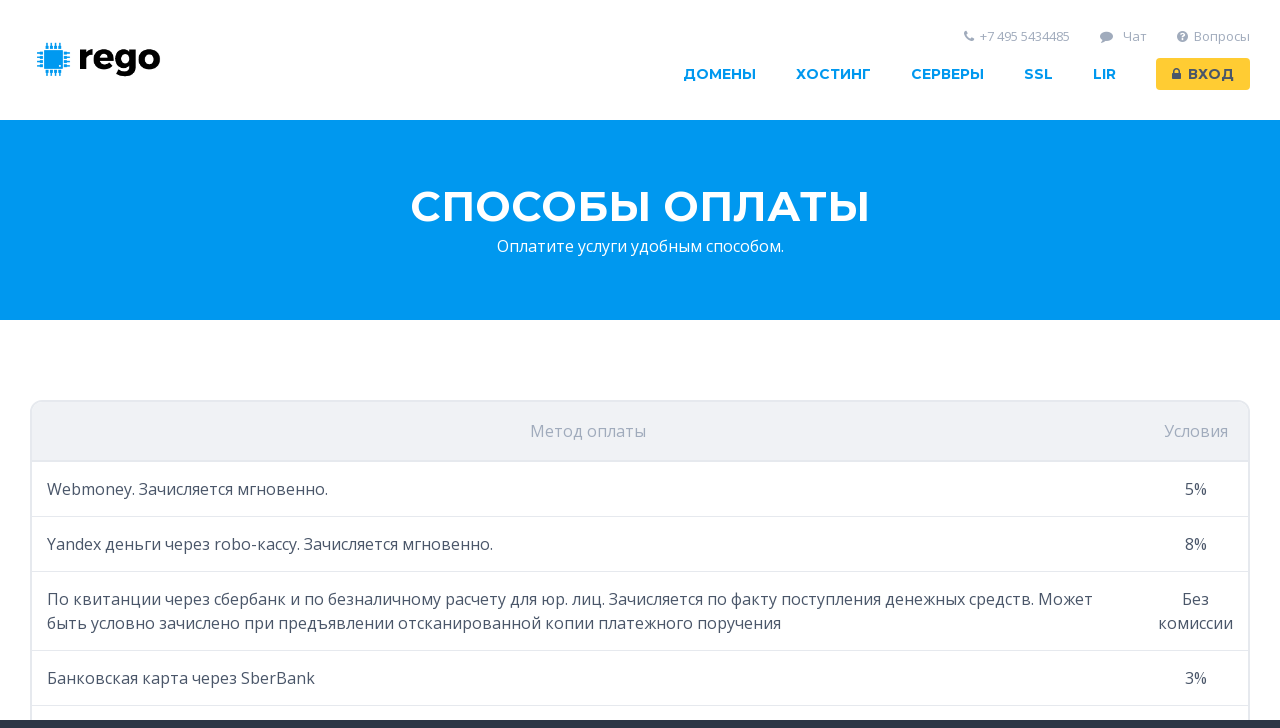

--- FILE ---
content_type: text/html; charset=cp1251
request_url: https://rego.ru/payment.php
body_size: 2211
content:
<!DOCTYPE html>
<html lang="en">
<head>
<meta charset="utf-8">
<meta http-equiv="X-UA-Compatible" content="IE=edge">

<title>rego.ru - Способы оплаты</title>
<link rel="shortcut icon" href="https://noc.su/hosting/rego/favicon.svg" type="image/svg+xml">
<link rel="apple-touch-icon" href="https://noc.su/hosting/rego/favicon.svg">
<meta name="description" content="REGO: Услуги хостинга, Дешевые серверы Виртуальные серверы ">
<meta name="keywords" content="Хостинг, VDS, Серверы, Домены">

<!-- Mobile Meta -->
<meta name="viewport" content="width=device-width, initial-scale=1, maximum-scale=1">

<!-- Favicon -->
<link rel="icon" href="shablon1/images/favicon.png">

<!-- Main Template CSS -->
<link rel="stylesheet" href="shablon1/css/font-awesome.min.css">
<link rel="stylesheet" href="shablon1/css/style.css">
</head>

<body class="footer-dark">

<!-- ========= Header Section Start ========= -->

<!-- ========= Header Section Start ========= -->

<header id="header" class="header-dynamic header-light header-shadow-scroll">
 <div class="container"> <a class="logo" href="https://rego.ru"><img src="//noc.su/hosting/rego/rego.svg" alt="rego.ru""></a>
 <nav>
 <ul class="nav-primary">
 <li> <a href="javascript:void(0);">Домены</a>
 <ul>
 <li> <a href="regdomain.php">Зарегистрировать домен</a> </li>
 <li> <a href="regdomain.php">Цены на домены</a> </li>
 </ul>
 </li>
 <li> <a href="javascript:void(0);">Хостинг</a>
 <ul>
 <li> <a href="javascript:void(0);"> Дешевый хостинг </a>
 <ul>
 <li> <a href="hosteco.php">Эко-хостинг</a></li>
 <li> <a href="prohosting.php">Pro-хостинг</a></li>
 <li> <a href="hosting2.php">Unlim-хостинг</a></li>
 </ul>
 </li>
 <li> <a href="reseller.php">Реселлерский хостинг</a>
 </li>
 <li> <a href="vps.php">VPS хостинг</a> </li>
 </ul>
 </li>
 <li> <a href="javascript:void(0);">Серверы</a>
 <ul>
 <li> <a href="vps.php">Виртуальный сервер</a>
 </li>
 <li> <a href="dedicated.php">Выделенный сервер</a>
 </li>
 </ul>
 </li>
 <li> <a href="ssl.php">SSL</a>
 </li>
 <li> <a href="lir.php">LIR</a>
 </li>
 <li> <a class="button button-secondary" href="userlte.php?action=8&lparid=&from=&myref=&curef="> <i class="fa fa-lock icon-left"></i>Вход </a> </li>
 </ul>
 <ul class="nav-secondary">
 <li> <a href="javascript:void(0);"><i class="fa fa-phone icon-left"></i>+7 495 5434485</a> </li>
 <li> <a href="https://tawk.to/chat/619cf53a6bb0760a4943f839/1fl6hrrtr" target=_blank><i class="fa fa-comment icon-left"></i> Чат </a> </li>
 <li> <a href="vopros.php"><i class="fa fa-question-circle icon-left"></i>Вопросы</a> </li>
 </ul>
 </nav>
 </div>
</header>
<!-- ========= Header Section End ========= --> 


<!-- ========= Header Section End ========= --> 

<section id="content"> 
 
 <!-- ========= Page Header Section Start ========= -->
 
 <section class="content-row content-row-color content-row-clouds">
 <div class="container">
 <header class="content-header content-header-small content-header-uppercase">
 <h1> Способы оплаты </h1>
 <p>Оплатите услуги удобным способом.</p>
 </header>
 </div>
 </section>
 
 <!-- ========= Page Header Section End ========= -->
 
 
 <section class="content-row">
 <div class="container">
 <p> 
 <table>
 <thead>
 <tr>
 <th><p>Метод оплаты</p></th> 
 <th><p>Условия</p></th>
 </tr>
 </thead>
 <tbody> 
 <tr>
 <td align=left>Webmoney. Зачисляется мгновенно.
 </td>
 <td>5%</td>
 </tr>
 <tr>
 <td align=left>Yandex деньги через robo-кассу. Зачисляется мгновенно.</td>
 <td>8%</td>
 </tr>
 <tr>
 <td align=left>По квитанции через сбербанк и по безналичному расчету для юр. лиц. Зачисляется по факту поступления денежных средств. Может быть условно зачислено при предъявлении отсканированной копии платежного поручения</td>
 <td>Без комиссии</td>
 </tr> 
 <tr>
 <td align=left>Банковская карта через SberBank</td>
 <td>3%</td>
 </tr> 
 <tr>
 <td align=left>Банковская карта и другие способы оплаты через PayMaster.
 </td>
 <td>5%</td>
 </tr> 
 <tr>
 <td align=left>Crypto-валюта и другие способы через Интеркассу
 </td>
 <td>12%</td>
 </tr> 
 </tbody>
 </table>
 
 </div>
 </section>
</section>

<!-- ========= Main Content Section End ========= --> 

<!-- ========= Footer Section Start ========= -->

<!-- ========= Footer Section Start ========= -->

<footer id="footer">
 <section class="footer-primary">
 <div class="container">
 <div class="column-row">
 <div class="column-25">
 <h5> Услуги </h5>
 <ul>
 <li> <a href="hosting2.php">Хостинг</a> </li>
 <li> <a href="hosteco.php">Эко-хостинг</a> </li>
 <li> <a href="prohosting.php">Pro-хостинг</a> </li>
 <li> <a href="reseller.php">Реселлерский хостинг</a> </li>
 <li> <a href="vps.php">VPS</a> </li>
 <li> <a href="dedicated.php">Выделенный сервер</a> </li>
 <li> <a href="regdomain.php">Регистрация доменов</a> </li>
 <li> <a href="license.php">Лицензии на ПО</a> </li>
 </ul>
 </div>
 <div class="column-25">
 <h5> Абонентам </h5>
 <ul>
 <li> <a href="partners.php">Партнерская программа</a> </li>
 <li> <a href="job.php">Работа у нас</a> </li>
 <li> <a href="vopros.php">Вопросы и ответы</a> </li>
 <li> <a href="payment.php">Способы оплаты</a> </li> 
 </ul>
 </div>
 <div class="column-25">
 <h5> О нас </h5>
 <ul>
 <li> <a href="about.php">О нас</a> </li>
 <li> <a href="news.php">Новости</a> </li>
 <li> <a href="contacts.php">Контакты</a> </li>
 <li> <a href="docs.php">Документы</a> </li>
 <li> <a href="terms.pdf" target=_blank>Пользовательское соглашение</a> </li>
 <li> <a href="privacy.pdf" target=_blank>Политика конфиденциальности</a> </li>
 </ul>
 </div>
 
 <div class="column-25">
 <h5> Соцсети </h5>
 <ul class="list-style-icon">
 <li> <a href="https://t.me/nocsubot"><i class="fa fa-telegram"></i>Telegram</a> </li>
 </ul>
 </div>
 
 </div>
 </div>
 </section>
 <section class="footer-secondary">
 <div class="container">
 <p>© 2023 rego.ru<br>
 ООО Интернет технологии <a href="https://rego.ru">rego.ru</a> </p>
 </div>
 </section>
</footer>

<!-- ========= Footer Section End ========= --> 
<!-- ========= Footer Section End ========= --> 

<!-- core JavaScript --> 
<script src="shablon1/js/jquery.min.js"></script> 
<script src="shablon1/js/headroom.min.js"></script> 
<script src="shablon1/js/js.cookie.min.js"></script> 
<script src="shablon1/js/imagesloaded.min.js"></script> 
<script src="shablon1/js/bricks.min.js"></script> 
<script src="shablon1/js/custom.js"></script>

<script src="//code.jivo.ru/widget/w93eTXzFEj" async></script>
</body>
</html>

--- FILE ---
content_type: text/css
request_url: https://rego.ru/shablon1/css/style.css
body_size: 20031
content:
/* 	Theme Name : Host Cloud
	Author : Redcheap Theme
	Author URL : http://www.rctheme.com
    Version : 1.0.0
    Created: 14 October 2018
*/


@import url(https://fonts.googleapis.com/css?family=Open+Sans:400,400italic,700italic,700);
@import url(https://fonts.googleapis.com/css?family=Montserrat:400,700);
@import url(https://fonts.googleapis.com/icon?family=Material+Icons);


/* ======== Global CSS Start ======== */


html, body, div, span, applet, object, iframe, h1, h2, h3, h4, h5, h6, p, blockquote, pre, a, abbr, acronym, address, big, cite, code, del, dfn, em, img, ins, kbd, q, s, samp, small, strike, strong, sub, sup, tt, var, b, u, i, center, dl, dt, dd, ol, ul, li, fieldset, form, label, legend, table, caption, tbody, tfoot, thead, tr, th, td, article, aside, canvas, details, embed, figure, figcaption, footer, header, hgroup, menu, nav, output, ruby, section, summary, time, mark, audio, video {
	margin:0;
	padding:0;
	border:0;
	font-size:100%;
	font:inherit;
	vertical-align:baseline
}
article, aside, details, figcaption, figure, footer, header, hgroup, main, nav, section, summary {
	display:block
}
audio, canvas, video {
	display:inline-block
}
audio:not([controls]) {
display:none;
height:0
}
[hidden] {
display:none
}
html {
	font-family:sans-serif;
	-ms-text-size-adjust:100%;
	-webkit-text-size-adjust:100%
}
body {
	margin:0
}
a:focus {
	outline:thin dotted
}
a:active, a:hover {
	outline:0
}
h1 {
	font-size:2em;
	margin:0
}
abbr[title] {
	border-bottom:1px dotted
}
b, strong {
	font-weight:bold
}
dfn {
	font-style:italic
}
hr {
	box-sizing:content-box;
	height:0
}
mark {
	background:#ff0;
	color:#000
}
code, kbd, pre, samp {
	font-family:monospace, serif;
	font-size:1em
}
pre {
	white-space:pre-wrap
}
q {
	quotes:"\201C" "\201D" "\2018" "\2019"
}
small {
	font-size:80%
}
sub, sup {
	font-size:75%;
	line-height:0;
	position:relative;
	vertical-align:baseline
}
sup {
	top:-0.5em
}
sub {
	bottom:-0.25em
}
img {
	border:0
}
svg:not(:root) {
overflow:hidden
}
figure {
	margin:0
}
fieldset {
	border:1px solid silver;
	margin:0 2px;
	padding:.35em .625em .75em
}
legend {
	border:0;
	padding:0
}
button, input, select, textarea {
	font-family:inherit;
	font-size:100%;
	margin:0
}
button, input {
	line-height:normal
}
button, select {
	text-transform:none
}
button, html input[type="button"], input[type="reset"], input[type="submit"] {
	-webkit-appearance:button;
	cursor:pointer
}
button[disabled], html input[disabled] {
	cursor:default
}
input[type="checkbox"], input[type="radio"] {
	box-sizing:border-box;
	padding:0
}
input[type="search"] {
	-webkit-appearance:textfield;
	box-sizing:content-box
}
input[type="search"]::-webkit-search-cancel-button, input[type="search"]::-webkit-search-decoration {
-webkit-appearance:none
}
button::-moz-focus-inner, input::-moz-focus-inner {
border:0;
padding:0
}
textarea {
	overflow:auto;
	vertical-align:top
}
table {
	border-collapse:collapse;
	border-spacing:0
}
textarea {
	resize:vertical
}
.clearfix::after {
content:"";
display:table;
clear:both
}
body {
	padding-top:120px;
	color:#4a5669;
	line-height:1;
	font-size:16px;
	font-weight:normal;
	font-family:"Open Sans", sans-serif;
	background-color:#fff;
	-webkit-font-smoothing:antialiased
}
body::after {
overflow:hidden;
position:absolute;
width:0;
height:0;
font-family:"Material Icons";
content:"\e86f"
}
input:not(.no-custom-style), select:not(.no-custom-style), textarea:not(.no-custom-style), button {
display:inline-block;
line-height:24px;
padding:0;
margin:0;
outline:0;
border:0;
box-shadow:none;
box-sizing:border-box;
-webkit-appearance:none;
-moz-appearance:none;
appearance:none
}
input:not(.no-custom-style), select:not(.no-custom-style), textarea:not(.no-custom-style) {
color:#4a5669;
padding:12px 15px;
background-color:#fff;
border:2px solid #e6e9ee;
border-radius:6px;
-webkit-transition:color .2s, border-color .2s;
transition:color .2s, border-color .2s
}
input:not(.no-custom-style):focus, select:not(.no-custom-style):focus, textarea:not(.no-custom-style):focus {
border-color:#0098ef
}
input:not(.no-custom-style):disabled, select:not(.no-custom-style):disabled, textarea:not(.no-custom-style):disabled, button:disabled {
cursor:not-allowed;
color:#a0abbc!important;
background:#f0f2f5!important
}
a {
	color:#0098ef;
	text-decoration:none;
-webkit-transition:color .2s, background-color .2s;
transition:color .2s, background-color .2s
}
a:focus, a:active {
	outline:0
}
a:hover {
	text-decoration:underline
}
h1, h2, h3, h4, h5 {
	font-family:Montserrat, sans-serif;
	font-weight:normal
}
h1 {
	font-size:42px;
	line-height:52px
}
h2 {
	font-size:32px;
	line-height:42px
}
h3 {
	font-size:24px;
	line-height:34px
}
h4 {
	font-size:20px;
	line-height:30px
}
h5 {
	font-size:16px;
	line-height:26px
}
p {
	line-height:28px
}
small {
	font-size:87.5%;
	line-height:87.5%
}
em {
	font-style:italic
}
strong {
	font-weight:bold
}
mark {
	color:#4a5669;
	padding:0 .2em;
	background-color:#fc3;
	border-radius:.2em
}
abbr {
	cursor:help
}
address {
	line-height:28px
}
blockquote {
	position:relative;
	padding:20px 0 20px 30px
}
blockquote::before {
position:absolute;
content:"";
top:0;
left:0;
width:30px;
height:100%;
border:2px solid #e6e9ee;
border-right:0;
border-top-left-radius:12px;
border-bottom-left-radius:12px
}
blockquote footer {
	margin-top:15px;
	color:#a0abbc;
	font-size:14px;
	line-height:26px
}
blockquote cite {
	font-style:italic
}
hr {
	margin:0;
	border:0;
	border-top:2px solid #e6e9ee
}
dl {
	display:-webkit-box;
	display:-ms-flexbox;
	display:flex;
	-ms-flex-flow:row;
	flex-flow:row;
	-ms-flex-wrap:wrap;
	flex-wrap:wrap;
	line-height:28px
}
dl dt {
	-webkit-box-flex:0;
	-ms-flex:0 0 30%;
	flex:0 0 30%;
	overflow:hidden;
	text-overflow:ellipsis;
	white-space:nowrap;
	color:#a0abbc
}
dl dd {
	-webkit-box-flex:0;
	-ms-flex:0 0 70%;
	flex:0 0 70%;
	padding-left:10px;
	box-sizing:border-box
}
dl dt:not(:first-of-type), dl dd:not(:first-of-type) {
margin-top:20px
}
img, video, iframe {
	display:inline-block;
	max-width:100%
}
.text-margin-left {
	margin-left:1em
}
.text-margin-right {
	margin-right:1em
}
.text-align-left {
	text-align:left
}
.text-align-right {
	text-align:right
}
.text-align-center {
	text-align:center
}
.text-color-dark {
	color:#4a5669!important
}
.text-color-light {
	color:#fff!important
}
.text-color-gray {
	color:#a0abbc!important
}
.text-color-primary {
	color:#0098ef!important
}
.text-color-secondary {
	color:#fc3!important
}
.text-color-success {
	color:#00b75a!important
}
.text-color-warning {
	color:#ffcc34!important
}
.text-color-error {
	color:#cd3100!important
}
.type-text.type-text-cursor-none::after {
display:none
}
.type-text.type-text-cursor-underscore::after {
content:"_"
}
.type-text:not(.type-text-cursor-underscore)::after {
content:"|";
-webkit-animation:type-text-cursor .8s infinite;
animation:type-text-cursor .8s infinite
}
@-webkit-keyframes type-text-cursor {
0% {
opacity:1
}
50% {
opacity:0
}
100% {
opacity:1
}
}
@keyframes type-text-cursor {
0% {
opacity:1
}
50% {
opacity:0
}
100% {
opacity:1
}
}

/* ======== Header CSS Start ======== */


#header {
	position:fixed;
	z-index:100;
	top:0;
	left:0;
	width:100%;
	height:60px;
	padding:30px 0;
	background-color:#0098ef;
-webkit-transition:box-shadow .4s, -webkit-transform .4s;
transition:box-shadow .4s, -webkit-transform .4s;
transition:transform .4s, box-shadow .4s;
transition:transform .4s, box-shadow .4s, -webkit-transform .4s
}
#header.header-static {
	position:absolute
}
#header.header-light {
	background-color:#fff!important
}
#header.header-gray {
	background-color:#f0f2f5!important
}
#header.header-dark {
	background-color:#2c3645!important
}
#header.header-dynamic.headroom--pinned.headroom--top {
-webkit-transition:box-shadow .4s;
transition:box-shadow .4s
}
#header.header-dynamic.headroom--pinned {
	-webkit-transform:translate3d(0, 0, 0);
	transform:translate3d(0, 0, 0)
}
#header.header-dynamic.headroom--unpinned {
	-webkit-transform:translate3d(0, -100%, 0);
	transform:translate3d(0, -100%, 0)
}
#header.header-dynamic.headroom--disabled {
	-webkit-transform:translate3d(0, 0, 0)!important;
	transform:translate3d(0, 0, 0)!important
}
#header.header-shadow, #header.header-shadow-scroll.active {
	box-shadow:0 16px 32px rgba(44, 54, 69, 0.05)
}
#header.header-shadow.headroom--unpinned, #header.header-shadow-scroll.active.headroom--unpinned {
	box-shadow:none
}
#header .logo, #nav-overlay .logo {
	float:left;
	display:-webkit-box;
	display:-ms-flexbox;
	display:flex;
	-webkit-box-align:center;
	-ms-flex-align:center;
	align-items:center;
	max-width:30%;
	height:60px;
	line-height:60px;
	text-decoration:none!important
}
#header .logo img, #nav-overlay .logo img {
	display:block;
	max-width:100%;
	max-height:100%
}
#header .logo .logo-text, #nav-overlay .logo .logo-text {
	font-size:32px;
	white-space:nowrap;
	font-family:Montserrat, sans-serif
}
#header .logo .logo-text small, #nav-overlay .logo .logo-text small {
	font-size:50%;
	line-height:50%
}
#header:not(.header-nav-overlay) .logo .logo-text.logo-text-baseline {
padding-top:16px
}
#header .logo.logo-center {
	float:none;
	margin:0 auto;
	-webkit-box-pack:center;
	-ms-flex-pack:center;
	justify-content:center
}
#header nav {
	float:right;
	width:70%
}
#header.header-nav-overlay nav {
	display:none
}
#header nav ul {
	list-style-type:none
}
#header nav .nav-primary {
	float:right;
	margin-top:28px
}
#header nav .nav-primary>li {
	position:relative;
	float:left
}
#header nav .nav-primary>li:not(:last-of-type) {
margin-right:40px
}
#header nav .nav-primary>li.button-follows {
	margin-right:10px
}
#header nav .nav-primary>li>a {
	display:block;
	height:32px;
	line-height:32px;
	font-size:14px;
	font-weight:bold;
	font-family:Montserrat, sans-serif;
	text-transform:uppercase
}
#header:not(.header-light):not(.header-gray):not(.header-dark) .logo, #header:not(.header-light):not(.header-gray):not(.header-dark) nav .nav-primary>li>a:not(.button) {
color:#fff
}
#header nav .nav-primary>li>a:hover:not(.button) {
color:#a0abbc;
text-decoration:none
}
#header.header-dark nav .nav-primary>li>a:hover:not(.button) {
color:#667791
}
#header:not(.header-light):not(.header-gray):not(.header-dark) nav .nav-primary>li>a:hover:not(.button) {
color:rgba(255, 255, 255, 0.6)
}
#header nav .nav-primary>li>a.button {
	padding:0 16px;
	border-radius:4px
}
#header:not(.header-light):not(.header-gray):not(.header-dark) nav .nav-primary>li>a.button.button-primary, #header.header-light nav .nav-primary>li>a.button:not(.button-primary):not(.button-secondary), #header.header-gray nav .nav-primary>li>a.button:not(.button-primary):not(.button-secondary) {
line-height:28px;
padding:0 14px
}
#header:not(.header-light):not(.header-gray):not(.header-dark) nav .nav-primary>li>a.button.button-primary {
border:2px solid rgba(255, 255, 255, 0.2)
}
#header:not(.header-light):not(.header-gray) nav .nav-primary>li>a.button:not(.button-primary) {
border:0
}
#header nav .nav-primary>li ul, #header.header-dynamic.headroom--unpinned nav .nav-primary>li ul {
	display:none;
	position:absolute;
	padding:0px;
	margin:10px 0 0 -20px;
	background-color:#fff;
	border-radius:0px;
	box-shadow:0 0 0 2px rgba(74, 86, 105, 0.1), 0 15px 30px rgba(74, 86, 105, 0.1);
	width: 250px;
}
#header nav .nav-primary>li>ul.nav-button {
	margin-left:0
}
#header nav .nav-primary>li:hover>ul {
	display:block;
-webkit-animation:nav-primary-down .2s;
animation:nav-primary-down .2s
}
#header nav .nav-primary>li>ul::before {
position:absolute;
content:"";
top:-10px;
left:0;
right:0;
height:10px
}
#header nav .nav-primary>li ul li {
	position:relative;
	line-height:26px;
	white-space:nowrap
}
#header nav .nav-primary>li ul li a {
	display:block;
	padding:10px;
	font-size:15px;
	border-radius:0px
}
#header nav .nav-primary>li ul li a:hover {
	color:#a0abbc;
	text-decoration:none;
	background-color:#f0f2f5
}
#header nav .nav-primary>li ul li ul {
	top:-10px;
	left:100%;
	margin-left:10px
}
#header nav .nav-primary>li ul li:hover ul {
	display:block;
-webkit-animation:nav-primary-right .2s;
animation:nav-primary-right .2s
}
#header nav .nav-primary>li ul li ul::before {
position:absolute;
content:"";
top:0;
bottom:0;
left:-20px;
width:20px
}
#header nav .nav-primary>li>ul.nav-left {
	right:0;
	margin:10px -20px 0 0
}
#header nav .nav-primary>li>ul.nav-left.nav-button {
	margin-right:0
}
#header nav .nav-primary>li ul.nav-left li a {
	text-align:right
}
#header nav .nav-primary>li ul li ul.nav-left {
	left:auto;
	right:100%;
	margin-right:20px
}
#header nav .nav-primary>li ul li ul.nav-left::before {
left:auto;
right:-20px
}
#header nav .nav-primary>li ul li:hover ul.nav-left {
	display:block;
-webkit-animation:nav-primary-left .2s;
animation:nav-primary-left .2s
}
@-webkit-keyframes nav-primary-down {
0% {
opacity:0;
-webkit-transform:translateY(-10px);
transform:translateY(-10px)
}
100% {
opacity:1;
-webkit-transform:translateY(0);
transform:translateY(0)
}
}
@keyframes nav-primary-down {
0% {
opacity:0;
-webkit-transform:translateY(-10px);
transform:translateY(-10px)
}
100% {
opacity:1;
-webkit-transform:translateY(0);
transform:translateY(0)
}
}
@-webkit-keyframes nav-primary-right {
0% {
opacity:0;
-webkit-transform:translateX(-10px);
transform:translateX(-10px)
}
100% {
opacity:1;
-webkit-transform:translateX(0);
transform:translateX(0)
}
}
@keyframes nav-primary-right {
0% {
opacity:0;
-webkit-transform:translateX(-10px);
transform:translateX(-10px)
}
100% {
opacity:1;
-webkit-transform:translateX(0);
transform:translateX(0)
}
}
@-webkit-keyframes nav-primary-left {
0% {
opacity:0;
-webkit-transform:translateX(10px);
transform:translateX(10px)
}
100% {
opacity:1;
-webkit-transform:translateX(0);
transform:translateX(0)
}
}
@keyframes nav-primary-left {
0% {
opacity:0;
-webkit-transform:translateX(10px);
transform:translateX(10px)
}
100% {
opacity:1;
-webkit-transform:translateX(0);
transform:translateX(0)
}
}
#header nav .nav-secondary {
	position:absolute;
	top:0;
	right:0;
	-webkit-font-smoothing:subpixel-antialiased
}
#header nav .nav-secondary li {
	float:left
}
#header nav .nav-secondary li:not(:last-of-type) {
margin-right:30px
}
#header nav .nav-secondary li a {
	display:block;
	font-size:13px;
	color:rgba(255, 255, 255, 0.6)
}
#header.header-light nav .nav-secondary li a, #header.header-gray nav .nav-secondary li a {
	color:#a0abbc
}
#header.header-dark nav .nav-secondary li a {
	color:#667791
}
#header nav .nav-secondary li a:hover {
	color:#fff;
	text-decoration:none
}
#header.header-light nav .nav-secondary li a:hover, #header.header-gray nav .nav-secondary li a:hover {
	color:#4a5669
}



/* ======== Main Menu CSS Start ======== */


#nav-overlay {
	position:absolute;
	z-index:1001;
	top:0;
	left:0;
	width:100%;
	padding:30px 0
}
#nav-overlay .logo {
	float:none!important
}
#nav-overlay:not(.nav-overlay-light):not(.nav-overlay-gray):not(.nav-overlay-dark) .logo {
color:#fff
}
#nav-overlay nav ul {
	list-style-type:none
}
#nav-overlay nav .nav-primary {
	margin-top:30px;
	padding:20px 30px;
	border:2px solid rgba(255, 255, 255, 0.2);
	border-radius:12px
}
#nav-overlay.nav-overlay-light nav .nav-primary, #nav-overlay.nav-overlay-gray nav .nav-primary {
	background-color:#fff;
	border-color:#e6e9ee
}
#nav-overlay.nav-overlay-dark nav .nav-primary {
	border-color:#3a4659
}
#nav-overlay nav .nav-primary>li {
	padding:10px 0;
	line-height:20px
}
#nav-overlay nav .nav-primary>li a:not(.button) {
color:#fff
}
#nav-overlay.nav-overlay-light nav .nav-primary>li a:not(.button), #nav-overlay.nav-overlay-gray nav .nav-primary>li a:not(.button), #nav-overlay.nav-overlay-dark nav .nav-primary>li a:not(.button) {
color:#0098ef
}
#nav-overlay nav .nav-primary>li>a:not(.button) {
font-size:14px;
font-weight:bold;
font-family:Montserrat, sans-serif;
text-transform:uppercase
}
#nav-overlay:not(.nav-overlay-light):not(.nav-overlay-gray):not(.nav-overlay-dark) nav .nav-primary>li>a.button.button-primary {
padding:16px 20px;
border:2px solid rgba(255, 255, 255, 0.2)
}
#nav-overlay:not(.nav-overlay-light):not(.nav-overlay-gray) nav .nav-primary>li>a.button:not(.button-primary) {
padding:18px 22px;
border:0
}
#nav-overlay nav .nav-primary>li a:not(.button):hover {
color:rgba(255, 255, 255, 0.6);
text-decoration:none
}
#nav-overlay.nav-overlay-light nav .nav-primary>li a:not(.button):hover, #nav-overlay.nav-overlay-gray nav .nav-primary>li a:not(.button):hover {
color:#a0abbc
}
#nav-overlay.nav-overlay-dark nav .nav-primary>li a:not(.button):hover {
color:#667791
}
#nav-overlay nav .nav-primary>li ul {
	padding:20px 0 10px 0
}
#nav-overlay nav .nav-primary>li ul li {
	padding:5px 0;
	font-size:14px;
	line-height:20px
}
#nav-overlay nav .nav-primary>li ul li ul {
	padding:20px 0 15px 30px
}
#nav-overlay nav .nav-primary>li:last-of-type ul, #nav-overlay nav .nav-primary>li ul li:last-of-type, #nav-overlay nav .nav-primary>li ul li:last-of-type ul {
	padding-bottom:0
}
#nav-overlay nav .nav-secondary {
	padding:25px 30px
}
#nav-overlay nav .nav-secondary li {
	padding:5px 0;
	font-size:14px;
	line-height:20px
}
#nav-overlay nav .nav-secondary li a {
	color:rgba(255, 255, 255, 0.6)
}
#nav-overlay.nav-overlay-light nav .nav-secondary li a, #nav-overlay.nav-overlay-gray nav .nav-secondary li a {
	color:#a0abbc
}
#nav-overlay.nav-overlay-dark nav .nav-secondary li a {
	color:#667791
}
#nav-overlay nav .nav-secondary li a:hover {
	color:#fff;
	text-decoration:none
}
#nav-overlay.nav-overlay-light nav .nav-secondary li a:hover, #nav-overlay.nav-overlay-gray nav .nav-secondary li a:hover {
	color:#4a5669
}
#nav-overlay nav .nav-secondary li a i {
	width:20px;
	text-align:center
}
#nav-overlay-open, #nav-overlay-close {
	position:absolute;
	top:0;
	right:0;
	width:32px;
	height:32px;
	margin-top:12px;
	font-size:24px;
	line-height:32px;
	text-align:center;
	cursor:pointer;
	color:#fff;
	border:2px solid rgba(255, 255, 255, 0.2);
	border-radius:6px;
	-webkit-user-select:none;
	-moz-user-select:none;
	-ms-user-select:none;
	user-select:none
}
#nav-overlay-open.nav-overlay-light, #nav-overlay-close.nav-overlay-light, #nav-overlay-open.nav-overlay-gray, #nav-overlay-close.nav-overlay-gray {
	color:#0098ef;
	background-color:#fff;
	border-color:#e6e9ee
}
#nav-overlay-open.nav-overlay-dark, #nav-overlay-close.nav-overlay-dark {
	color:#0098ef;
	border-color:#3a4659
}
#nav-overlay-background {
	position:fixed;
	z-index:1000;
	top:0;
	left:0;
	width:100%;
	height:100%;
	padding-bottom:100%;
	background-color:#0098ef
}
#nav-overlay-background.nav-overlay-light {
	background-color:#fff!important
}
#nav-overlay-background.nav-overlay-gray {
	background-color:#f0f2f5!important
}
#nav-overlay-background.nav-overlay-dark {
	background-color:#2c3645!important
}
#nav-overlay:not(.nav-overlay-visible), #nav-overlay-open:not(.nav-overlay-visible), #nav-overlay-close:not(.nav-overlay-visible), #nav-overlay-background:not(.nav-overlay-visible) {
display:none
}


/* ======== List CSS Start ======== */


ul.list-style-nav, ul.list-style-none, ul.list-style-icon {
	list-style-type:none
}
ul.list-style-nav {
	overflow:hidden;
	background-color:#fff;
	border:2px solid #e6e9ee;
	border-radius:12px
}
ul.list-style-nav>li {
-webkit-transition:background-color .2s;
transition:background-color .2s
}
ul.list-style-nav>li:not(:last-of-type) {
border-bottom:1px solid #e6e9ee
}
ul.list-style-nav>li:hover {
	background-color:#f0f2f5
}
ul.list-style-nav>li a:hover {
	color:#a0abbc!important;
	text-decoration:none
}
ul.list-style-nav>li>a {
	display:block;
	padding:10px 15px
}
ul.list-style-nav>li ul {
	margin:8px 0 24px 34px!important;
	list-style-type:none;
	font-size:14px
}
ul.list-style-icon li {
	position:relative;
	padding-left:26px
}
ul.list-style-icon li .fa, ul.list-style-icon li .material-icons {
	position:absolute;
	left:0;
	width:20px;
	height:28px;
	line-height:28px;
	text-align:center
}
ul.tags {
	display:-webkit-box;
	display:-ms-flexbox;
	display:flex;
	-ms-flex-wrap:wrap;
	flex-wrap:wrap;
	margin-left:0!important;
	margin-bottom:-8px!important;
	list-style-type:none
}
ul.tags.align-center {
	-webkit-box-pack:center;
	-ms-flex-pack:center;
	justify-content:center
}
ul.tags.align-left {
	-webkit-box-pack:start;
	-ms-flex-pack:start;
	justify-content:flex-start
}
ul.tags.align-right {
	-webkit-box-pack:end;
	-ms-flex-pack:end;
	justify-content:flex-end
}
ul.tags li {
	margin:0 8px 8px 0
}
ul.tags li a {
	display:block;
	color:#fff;
	padding:4px 8px;
	line-height:20px;
	font-size:14px;
	white-space:nowrap;
	font-family:Montserrat, sans-serif;
	background-color:#0098ef;
	border-radius:4px
}
ul.tags li a:hover {
	color:rgba(255, 255, 255, 0.6);
	text-decoration:none
}
code {
	padding:2px 6px;
	font-family:Courier, monospace;
	background-color:rgba(74, 86, 105, 0.1);
	border-radius:3px
}
pre {
	overflow:auto;
	padding:14px 20px;
	color:#4a5669;
	white-space:pre;
	font:normal 14px/20px Courier, monospace;
	background-color:#fff;
	border:2px solid #e6e9ee;
	border-radius:12px
}
.pre-code {
	position:relative;
	overflow:hidden;
	background-color:#fff;
	border:2px solid #e6e9ee;
	border-radius:12px
}
.pre-code ul {
	position:absolute;
	top:0;
	bottom:0;
	left:0;
	width:16px;
	padding:14px 10px;
	margin:0!important;
	list-style-type:none;
	background-color:#f0f2f5;
	border-right:2px solid #e6e9ee;
	-webkit-touch-callout:none;
	-webkit-user-select:none;
	-moz-user-select:none;
	-ms-user-select:none;
	user-select:none
}
.pre-code ul li {
	color:#a0abbc;
	font-size:12px;
	line-height:20px;
	text-align:right
}
.pre-code pre {
	margin-left:38px;
	background:0;
	border:0;
	border-radius:0
}


/* ======== Table CSS Start ======== */



table {
	position:relative;
	overflow:hidden;
	width:100%;
	max-width:100%;
	color:#4a5669;
	text-align:center;
	background-color:#fff;
	border:2px solid #e6e9ee;
	border-collapse:separate;
	border-radius:12px
}
table.table-layout-fixed {
	table-layout:fixed
}
table.table-has-caption {
	border-top:0;
	border-top-left-radius:0;
	border-top-right-radius:0
}
table caption {
	padding:15px;
	color:#fff;
	font-size:14px;
	line-height:24px;
	text-transform:uppercase;
	font-family:Montserrat, sans-serif;
	background-color:#0098ef;
	border-top-left-radius:12px;
	border-top-right-radius:12px
}
table tr td, table tr th {
	padding:15px;
	line-height:24px;
	vertical-align:middle;
	border-bottom:1px solid #e6e9ee
}
table thead tr th {
	color:#a0abbc;
	background-color:#f0f2f5;
	border-bottom:2px solid #e6e9ee
}
table tr:last-of-type:not(:first-of-type) td, table tr:last-of-type:not(:first-of-type) th {
border-bottom:0
}
table tfoot tr td, table tfoot tr th {
	border:0
}
table tfoot tr:first-of-type td, table tfoot tr:first-of-type th {
	border-top:2px solid #e6e9ee
}
table tr td button, table tr th button, table tr td .button, table tr th .button {
	width:100%
}
table tr .highlight {
	color:#0098ef;
	font-size:20px;
	font-family:Montserrat, sans-serif
}
table tr .responsive-th {
	display:none;
	overflow:hidden;
	position:absolute;
	left:4%;
	width:44%;
	color:#a0abbc;
	font-size:16px;
	font-family:"Open Sans", sans-serif;
	text-overflow:ellipsis;
	text-align:right;
	white-space:nowrap
}


/* ======== Form CSS Start ======== */


form {
	position:relative;
	width:100%
}
form label {
	cursor:pointer;
	line-height:28px;
	padding:0 15px 0 15px;
	-webkit-touch-callout:none;
	-webkit-user-select:none;
	-moz-user-select:none;
	-ms-user-select:none;
	user-select:none
}
form label:first-child {
	display:inline-block
}
form fieldset {
	padding:30px;
	border:2px solid #e6e9ee;
	border-radius:12px
}
form fieldset legend {
	padding:0 15px;
	font-size:14px;
	font-weight:bold;
	font-family:Montserrat, sans-serif;
	text-transform:uppercase
}
form input[type="file"] {
	line-height:1
}
form input[type="checkbox"], form input[type="radio"] {
	margin-left:15px;
	margin-right:-5px;
	cursor:pointer
}
form textarea {
	resize:vertical
}
form.form-full-width input:not(.no-custom-style), form.form-full-width select:not(.no-custom-style), form.form-full-width textarea:not(.no-custom-style) {
width:100%
}
form .form-row {
	position:relative
}
form .form-row:not(:first-child) {
margin-top:30px
}
form .form-row.form-success, form .form-row.form-error {
	padding:12px 15px;
	color:#fff;
	text-align:center;
	background-color:#00b75a;
	border-radius:6px
}
form .form-row.form-error {
	background-color:#cd3100
}
form .form-row.form-success ul, form .form-row.form-error ul {
	margin:0!important;
	list-style-type:none
}
form .checkbox-style, form .radio-style {
	display:inline-block;
	position:relative;
	overflow:hidden;
	width:16px;
	height:16px;
	text-align:left;
	margin:-2px -2px 0 15px;
	vertical-align:middle;
	background-color:#fff;
	border:2px solid #e6e9ee;
	border-radius:4px;
-webkit-transition:border-color .2s;
transition:border-color .2s
}
form .radio-style {
	border-radius:10px
}
form .checkbox-style.focus, form .radio-style.focus {
	border-color:#0098ef
}
form .checkbox-style.disabled, form .radio-style.disabled {
	background-color:#f0f2f5
}
form .checkbox-style i, form .radio-style .radio-style-icon {
	position:absolute;
	z-index:1;
	width:16px;
	height:16px;
	line-height:16px;
	text-align:center;
	font-size:14px;
	color:#4a5669;
	cursor:pointer
}
form .radio-style .radio-style-icon::after {
content:"";
position:absolute;
top:4px;
left:4px;
width:8px;
height:8px;
background-color:#4a5669;
border-radius:4px
}
form .checkbox-style.disabled i, form .radio-style.disabled .radio-style-icon {
	color:#a0abbc;
	cursor:not-allowed
}
form .checkbox-style:not(.active) i, form .radio-style:not(.active) .radio-style-icon {
opacity:0
}
form .checkbox-style input[type="checkbox"], form .radio-style input[type="radio"] {
	position:absolute;
	top:0;
	left:0;
	margin:0;
	padding:0;
	opacity:0;
	border:0;
	width:16px;
	height:16px
}
form .checkbox-style-block .checkbox-style, form .radio-style-block .radio-style {
	position:absolute;
	top:5px;
	left:15px;
	margin:0
}
form .checkbox-style-block label, form .radio-style-block label {
	display:inline-block;
	padding-left:52px
}
form .select-style, form .search-style {
	display:inline-block;
	position:relative
}
form.form-full-width .select-style, form.form-full-width .search-style {
	width:100%
}
form .select-style i, form .search-style i {
	position:absolute;
	top:10px;
	right:10px;
	width:32px;
	height:32px;
	line-height:32px;
	text-align:center;
	cursor:pointer;
	color:#a0abbc
}
form .select-style input, form .search-style input {
	padding-right:48px!important
}
form .select-style input.focus {
	border-color:#0098ef
}
form .select-style select {
	position:absolute;
	z-index:1;
	top:0;
	left:0;
	opacity:0;
	width:100%;
	cursor:pointer
}
form .select-style select:disabled {
	cursor:not-allowed
}


/* ======== Button CSS Start ======== */


button, .button {
	display:inline-block;
	padding:16px 20px;
	cursor:pointer;
	color:#0098ef;
	line-height:1;
	font-size:14px;
	font-weight:bold;
	font-family:Montserrat, sans-serif;
	text-transform:uppercase;
	text-align:center;
	background-color:#fff;
	border:2px solid #e6e9ee;
	border-radius:6px;
	box-sizing:border-box;
-webkit-transition:color .2s;
transition:color .2s
}
button.button-primary, .button.button-primary, button.button-secondary, .button.button-secondary {
	padding:18px 22px;
	border:0
}
button.button-primary, .button.button-primary {
	color:#fff;
	background-color:#0098ef
}
button.button-secondary, .button.button-secondary {
	color:#4a5669;
	background-color:#fc3
}
button:hover, .button:hover {
	color:#a0abbc;
	text-decoration:none
}
button.button-primary:hover, .button.button-primary:hover {
	color:rgba(255, 255, 255, 0.6)
}
button.button-secondary:hover, .button.button-secondary:hover {
	color:rgba(74, 86, 105, 0.6)
}
button:focus, .button:focus, button:active, .button:active {
	background-image:-webkit-linear-gradient(rgba(74, 86, 105, 0.1) 0, rgba(74, 86, 105, 0.1) 100%);
	background-image:linear-gradient(rgba(74, 86, 105, 0.1) 0, rgba(74, 86, 105, 0.1) 100%)
}


/* ======== Features Icon Box CSS Start ======== */


.material-icons {
	font-size:inherit;
	line-height:inherit;
	vertical-align:top
}
.icon-left, .fa.fa-pull-left {
	margin-right:.5em
}
.icon-right, .fa.fa-pull-right {
	margin-left:.5em
}
.icon-feature {
	height:64px;
	line-height:64px;
	font-size:64px;
	color:#0098ef
}
.icon-feature-large {
	height:256px;
	line-height:256px;
	font-size:256px;
	color:#0098ef;
	text-shadow:8px 8px 0 rgba(74, 86, 105, 0.1)
}
.icon-feature-inline {
	margin-top:-4px;
	margin-right:12px;
	vertical-align:middle;
	font-size:150%;
	color:#0098ef
}


/* ======== Features Box CSS Start ======== */


.feature-box {
	position:relative;
	display:block
}
.feature-box .feature-header {
	position:relative;
	overflow:hidden;
	background-color:#e6e9ee;
	border-top-left-radius:12px;
	border-top-right-radius:12px
}
.feature-box .feature-header:only-child {
	border-radius:12px
}
.feature-box .feature-header img, .feature-box .feature-header video, .feature-box .feature-header iframe {
	display:block;
	width:100%
}
.feature-box .feature-header .icon-feature, .feature-box .feature-header .icon-feature-large {
	display:block;
	padding:30px 0;
	text-align:center
}
.feature-box .feature-header .gallery:not(.gallery-slider) ul {
margin:0!important
}
.feature-box .feature-header .gallery:not(.gallery-slider) ul li {
padding:0
}
.feature-box .feature-header .gallery:not(.gallery-slider) ul li img, .feature-box .feature-header .gallery.gallery-slider {
border-radius:0
}
.feature-box .feature-header .feature-header-title, .feature-box .feature-header .feature-header-title-hover {
	position:absolute;
	top:0;
	left:0;
	right:0;
	bottom:0;
	padding:30px;
	text-decoration:none;
	color:#fff!important;
	background-repeat:repeat-x;
	background-position:center top;
	background-image:-webkit-linear-gradient(rgba(44, 54, 69, 0.8) 50%, rgba(44, 54, 69, 0.4) 100%);
	background-image:linear-gradient(rgba(44, 54, 69, 0.8) 50%, rgba(44, 54, 69, 0.4) 100%)
}
.feature-box .feature-header .feature-header-title-hover {
	opacity:0;
-webkit-transition:opacity .3s;
transition:opacity .3s
}
.feature-box .feature-header .feature-header-title-hover:hover {
	opacity:1
}
.feature-box .feature-header .feature-header-title p, .feature-box .feature-header .feature-header-title-hover p {
	font-size:14px;
	line-height:24px
}
.feature-box .feature-header .feature-header-title p:not(:first-child), .feature-box .feature-header .feature-header-title-hover p:not(:first-child) {
margin-top:12px!important
}
.feature-box .feature-content {
	padding:28px;
	color:#4a5669;
	background-color:#fff;
	border:2px solid #e6e9ee;
	border-top-width:0;
	border-bottom-left-radius:12px;
	border-bottom-right-radius:12px
}
.feature-box .feature-content:only-child {
	border-top-width:2px;
	border-radius:12px
}
.feature-box.feature-box-no-border-radius .feature-header, .feature-box.feature-box-no-border-radius .feature-content {
	border-radius:0
}


/* ======== Product Box CSS Start ======== */


.product-box {
	position:relative;
	padding:30px 0;
	color:#4a5669;
	text-align:center;
	background-color:#fff;
	border:2px solid #e6e9ee;
	border-radius:12px
}
.product-box.product-box-popular {
	margin-top:54px;
	border-color:#0098ef;
	border-top:0;
	border-top-left-radius:0;
	border-top-right-radius:0
}
.product-box .product-popular {
	position:absolute;
	top:-54px;
	left:-2px;
	right:-2px;
	height:54px;
	color:#fff;
	font-size:14px;
	line-height:54px;
	text-transform:uppercase;
	font-family:Montserrat, sans-serif;
	background-color:#0098ef;
	border-top-left-radius:12px;
	border-top-right-radius:12px
}
.product-box .product-header {
	padding:0 30px
}
.product-box .product-header p {
	margin-top:0!important;
	color:#a0abbc;
	font-size:14px;
	line-height:24px
}
.product-box .product-price {
	position:relative;
	padding:0 30px 30px 30px;
	margin-top:-6px;
	color:#0098ef;
	font-size:42px;
	font-weight:bold;
	border-bottom:1px solid #e6e9ee
}
.product-box .product-price .term {
	position:absolute;
	bottom:34px;
	margin-left:4px;
	font-size:13px
}
.product-box .product-features {
	padding:0 30px
}
.product-box .product-features ul {
	margin:0!important;
	list-style-type:none
}
.product-box .product-features ul:last-of-type {
	margin-top:20px!important;
	color:#a0abbc;
	font-size:14px;
	line-height:24px
}
.product-box .product-order {
	padding:0 30px
}
.product-box .product-order .button {
	width:100%;
	box-sizing:border-box
}
.product-box .product-order button:not(:first-child), .product-box .product-order .button:not(:first-child) {
margin-top:15px
}
.product-box .product-header:not(:last-of-type), .product-box .product-price:not(:last-of-type), .product-box .product-features:not(:last-of-type), .product-box .product-order:not(:last-of-type) {
margin-bottom:30px
}
.product-box .product-price:last-of-type {
	padding:30px 30px 0 30px;
	border-top:1px solid #e6e9ee;
	border-bottom:0
}
.product-box .product-price:last-of-type .term {
	bottom:4px
}


/* ======== Client Testimonial CSS Start ======== */


.testimonial .testimonial-content {
	color:#4a5669;
	padding:30px;
	background-color:#f0f2f5;
	border-radius:12px
}
.testimonial .testimonial-author {
	position:relative;
	overflow:hidden;
	padding:30px 30px 0 30px;
	margin-top:0!important
}
.testimonial .testimonial-author small {
	color:#a0abbc
}
.testimonial .testimonial-author::before {
content:"";
position:absolute;
left:30px;
top:-10px;
width:20px;
height:20px;
background-color:#f0f2f5;
-webkit-transform:rotate(45deg);
transform:rotate(45deg)
}


/* ======== Blog CSS Start ======== */


.blog-article:not(:first-child) {
padding-top:50px;
margin-top:60px;
border-top:2px solid #e6e9ee
}
.blog-article.blog-article-center, .blog-comment-group.blog-comment-group-center, .blog-comment-form.blog-comment-form-center {
	max-width:708px;
	margin-left:auto;
	margin-right:auto
}
.blog-article.blog-article-center .blog-article-header {
	text-align:center
}
.blog-article .blog-article-header ul {
	margin:4px -10px 0 -10px!important;
	list-style-type:none
}
.blog-article .blog-article-header ul li {
	display:inline-block;
	margin:0 10px;
	color:#a0abbc
}
.blog-article .blog-article-header ul li img {
	width:24px;
	height:24px;
	margin-right:.5em;
	vertical-align:middle;
	border-radius:12px
}
.blog-article .blog-article-content {
	margin-top:50px
}
.blog-comment-group>h3+p, .blog-comment-form>h3+p {
	margin-top:5px!important;
	padding-bottom:10px
}
.blog-comment-group>h3 a, .blog-comment-form>h3 a {
	display:block;
	font-size:16px;
	font-weight:normal;
	font-family:"Open Sans", sans-serif
}
.blog-comment-group.blog-comment-group-center>h3 a, .blog-comment-form.blog-comment-form-center>h3 a {
	float:right;
	margin-top:2px
}
.blog-comment-group .blog-comment-content {
	color:#4a5669;
	padding:30px;
	background-color:#f0f2f5;
	border-radius:12px
}
.blog-comment-group .blog-comment-author {
	position:relative;
	padding:10px 20px 0 65px;
	margin:0!important;
	list-style-type:none
}
.blog-comment-group .blog-comment-author::before {
content:"";
position:absolute;
left:30px;
top:0;
width:0;
height:0;
border-top:20px solid #f0f2f5;
border-left:20px solid transparent
}
.blog-comment-group .blog-comment-author li {
	display:inline-block;
	color:#a0abbc
}
.blog-comment-group .blog-comment-author li:not(:last-child) {
margin-right:15px
}
.blog-comment-group .blog-comment-author li img {
	width:24px;
	height:24px;
	margin-right:.5em;
	vertical-align:middle;
	border-radius:12px
}
.blog-comment-group .blog-comment-item:not(:first-child) {
margin-top:30px
}
.blog-comment-group .blog-comment-item .blog-comment-item {
	margin-left:30px
}
.pagination {
	display:-webkit-box;
	display:-ms-flexbox;
	display:flex;
	margin:0!important;
	-webkit-box-pack:center;
	-ms-flex-pack:center;
	justify-content:center;
	list-style-type:none
}
.pagination:not(:first-child) {
margin-top:60px!important
}
.pagination>li {
	margin:0 6px
}
.pagination>li.hidden {
	visibility:hidden
}
.pagination>li:first-of-type {
	margin-left:0
}
.pagination>li:last-of-type {
	margin-right:0
}
.pagination>li.directional-left:first-of-type {
	margin-right:auto
}
.pagination>li.directional-right:last-of-type {
	margin-left:auto
}
.pagination>li a {
	display:block;
	min-width:16px;
	height:36px;
	line-height:36px;
	padding:0 10px;
	text-align:center;
	text-decoration:none;
	background-color:#fff;
	background-clip:padding-box;
	border:2px solid #e6e9ee;
	border-radius:6px
}
.pagination>li.active a {
	border-color:#0098ef
}
.pagination>li.directional a {
	height:40px;
	line-height:40px;
	padding:0 12px;
	background-color:transparent!important;
	border:0
}
.pagination>li:not(.active) a:hover {
background-color:#f0f2f5
}


/* ======== Tab Group CSS Start ======== */


.tab-group {
	position:relative
}
.tab-group.tab-group-switch-style {
	text-align:center
}
.tab-group>a {
	position:absolute;
	top:-60px;
	left:0;
	width:0;
	height:0;
	visibility:hidden
}
.tab-group>ul {
	margin:0!important;
	list-style-type:none
}
.tab-group.tab-group-switch-style>ul {
	padding:6px;
	display:inline-block;
	background-color:#fff;
	border:2px solid #e6e9ee;
	border-radius:30px
}
.tab-group>ul li, .tab-group .tab-item .tab-item-title {
	padding:10px 28px;
	cursor:pointer;
	color:#0098ef;
	font-size:14px;
	line-height:24px;
	text-transform:uppercase;
	font-family:Montserrat, sans-serif;
	background-color:#fff;
	background-clip:padding-box;
	border:2px solid #e6e9ee;
	border-bottom-width:0;
-webkit-transition:color .2s, background-color .2s;
transition:color .2s, background-color .2s;
	-webkit-user-select:none;
	-moz-user-select:none;
	-ms-user-select:none;
	user-select:none
}
.tab-group>ul li {
	position:relative;
	display:inline-block;
	border-top-left-radius:6px;
	border-top-right-radius:6px
}
.tab-group.tab-group-switch-style>ul li {
	padding:8px 20px;
	border:0;
	border-radius:22px
}
.tab-group .tab-item:first-of-type .tab-item-title {
	border-top-left-radius:12px;
	border-top-right-radius:12px
}
.tab-group:not(.tab-group-switch-style)>ul li.active, .tab-group .tab-item.active .tab-item-title {
color:#4a5669;
-webkit-transition:color .2s;
transition:color .2s
}
.tab-group.tab-group-switch-style>ul li.active {
	color:#fff;
	background-color:#0098ef
}
.tab-group:not(.tab-group-switch-style)>ul li.active::after {
content:"";
position:absolute;
left:0;
right:0;
bottom:-2px;
height:2px;
background-color:#fff
}
.tab-group:not(.tab-group-switch-style)>ul li:not(:first-of-type) {
margin-left:10px
}
.tab-group.tab-group-switch-style>ul li:not(:first-of-type) {
margin-left:6px
}
.tab-group>ul li:not(.active):hover, .tab-group .tab-item:not(.active) .tab-item-title:hover {
background-color:#f0f2f5
}
.tab-group:not(.tab-group-switch-style) .tab-item .tab-item-inner {
padding:58px;
background-color:#fff;
border:2px solid #e6e9ee;
border-top-right-radius:12px;
border-bottom-left-radius:12px;
border-bottom-right-radius:12px
}
.tab-group.tab-group-collapse-style .tab-item .tab-item-inner {
	padding:28px;
	border-bottom-width:0;
	border-radius:0
}
.tab-group.tab-group-switch-style .tab-item .tab-item-inner {
	margin-top:60px;
	text-align:left
}
.tab-group .tab-item:not(.active):last-of-type .tab-item-title, .tab-group.tab-group-collapse-style .tab-item.active:last-of-type .tab-item-inner {
border-bottom-width:2px;
border-bottom-left-radius:12px;
border-bottom-right-radius:12px
}
.tab-group.tab-group-collapse-style>ul, .tab-group:not(.tab-group-collapse-style) .tab-item .tab-item-title, .tab-group .tab-item:not(.active) .tab-item-inner {
display:none
}


/* ======== Main Group CSS Start ======== */


.group {
	display:-webkit-box;
	display:-ms-flexbox;
	display:flex;
	margin-left:-10px;
	margin-right:-10px;
	margin-bottom:-20px;
	-ms-flex-wrap:wrap;
	flex-wrap:wrap;
	-webkit-box-align:center;
	-ms-flex-align:center;
	align-items:center
}
.group.align-center {
	-webkit-box-pack:center;
	-ms-flex-pack:center;
	justify-content:center
}
.group.align-left {
	-webkit-box-pack:start;
	-ms-flex-pack:start;
	justify-content:flex-start
}
.group.align-right {
	-webkit-box-pack:end;
	-ms-flex-pack:end;
	justify-content:flex-end
}
.group>* {
	margin:0 10px 20px 10px!important
}
.group>.group-stretch {
	-webkit-box-flex:1;
	-ms-flex:1;
	flex:1
}


/* ======== Listing CSS Start ======== */


.list_img {
	border: 1px solid #999;
	padding: 2px;
}
ul.lists { padding:0px; margin:0;}
ul.lists li { list-style:square; color:#666;  padding: 0 0 10px; text-align:left; font-size:15px;}
h3.border {
	border-left: 6px solid #0098ef;
	font-size: 20px;
	text-transform: uppercase;
	padding-left: 10px;
}
.faqs {
	background:url(../images/faq.jpg) no-repeat fixed bottom right;
}
.border-left {
	border-left:1px solid #CCC;
}
.border-bottom {
	border-bottom:1px solid #CCC;
}


/* ======== Column CSS Start ======== */


.column-row, #content>.content-row .content-header+.column-row {
	display:-webkit-box;
	display:-ms-flexbox;
	display:flex;
	margin:-30px
}
.column-row.column-row-flex-width {
	-webkit-box-pack:justify!important;
	-ms-flex-pack:justify!important;
	justify-content:space-between!important
}
.column-row:not(:first-child) {
margin-top:30px
}
.column-row.align-center, .column-row.align-center-top, .column-row.align-center-center, .column-row.align-center-bottom {
	-webkit-box-align:center;
	-ms-flex-align:center;
	align-items:center;
	-webkit-box-pack:center;
	-ms-flex-pack:center;
	justify-content:center
}
.column-row.align-left-top, .column-row.align-left-center, .column-row.align-left-bottom {
	-webkit-box-align:start;
	-ms-flex-align:start;
	align-items:flex-start;
	-webkit-box-pack:start;
	-ms-flex-pack:start;
	justify-content:flex-start
}
.column-row.align-right-top, .column-row.align-right-center, .column-row.align-right-bottom {
	-webkit-box-align:start;
	-ms-flex-align:start;
	align-items:flex-start;
	-webkit-box-pack:end;
	-ms-flex-pack:end;
	justify-content:flex-end
}
.column-row.align-center-top {
	-webkit-box-align:start;
	-ms-flex-align:start;
	align-items:flex-start
}
.column-row.align-left-center, .column-row.align-right-center {
	-webkit-box-align:center;
	-ms-flex-align:center;
	align-items:center
}
.column-row.align-left-bottom, .column-row.align-center-bottom, .column-row.align-right-bottom {
	-webkit-box-align:end;
	-ms-flex-align:end;
	align-items:flex-end
}
.column-row>.column-10, .column-row>.column-20, .column-row>.column-25, .column-row>.column-30, .column-row>.column-33, .column-row>.column-40, .column-row>.column-50, .column-row>.column-60, .column-row>.column-66, .column-row>.column-70, .column-row>.column-75, .column-row>.column-80, .column-row>.column-flex {
	padding:30px;
	box-sizing:border-box
}
.column-row>.column-10 {
	width:10%
}
.column-row>.column-20 {
	width:20%
}
.column-row>.column-25 {
	width:25%
}
.column-row>.column-30 {
	width:30%
}
.column-row>.column-33 {
	width:33.33%
}
.column-row>.column-40 {
	width:40%
}
.column-row>.column-50 {
	width:50%
}
.column-row>.column-60 {
	width:60%
}
.column-row>.column-66 {
	width:66.66%
}
.column-row>.column-70 {
	width:70%
}
.column-row>.column-75 {
	width:75%
}
.column-row>.column-80 {
	width:80%
}
.container {
	position:relative;
	width:1280px;
	margin:0 auto
}
.container.container-full-width {
	width:auto;
	margin:0 60px;
	-ms-flex-preferred-size:100%;
	flex-basis:100%
}
.container::after {
content:"";
display:table;
clear:both
}
#notification {
	overflow:hidden;
	max-height:240px;
	background-color:#00629a;
-webkit-transition:max-height .6s;
transition:max-height .6s
}
#notification.notification-hide {
	max-height:0
}
#notification.notification-error {
	background-color:#cd3100
}
#notification.notification-warning {
	background-color:#ffcc34
}
#notification.notification-success {
	background-color:#00b75a
}
#notification .container::after {
display:block
}
#notification p {
	margin:20px 40px;
	color:#fff;
	text-align:center;
-webkit-transition:opacity .6s;
transition:opacity .6s
}
#notification.notification-hide p {
	opacity:0
}
#notification p a {
	color:#fc3;
	white-space:nowrap
}
#notification.notification-warning p, #notification.notification-warning p a {
	color:#4a5669
}
#notification.notification-warning p a, #notification.notification-warning p a .fa {
	font-weight:bold
}
#notification.notification-warning #notification-dismiss {
	color:#4a5669
}
#notification.notification-warning #notification-dismiss:hover {
	color:rgba(74, 86, 105, 0.5)
}
#notification.notification-warning.hide #notification-dismiss {
	color:rgba(74, 86, 105, 0)
}
#notification-dismiss {
	position:absolute;
	top:50%;
	right:0;
	width:24px;
	height:24px;
	margin-top:-12px;
	font-size:24px;
	line-height:24px;
	text-align:center;
	cursor:pointer;
-webkit-transition:color .2s;
transition:color .2s;
	color:rgba(255, 255, 255, 0.5)
}
#notification-dismiss:hover {
	color:#fff
}
#notification.notification-hide #notification-dismiss {
	color:rgba(255, 255, 255, 0)
}
#notification.notification-dismiss-align #notification-dismiss {
	right:6px
}
#content>.content-row {
	position:relative;
	overflow:hidden;
	padding:60px 0;
	background-color:#fff
}
#content>.content-row.content-row-half-height, #content>.content-row.content-row-full-height {
	display:-webkit-box;
	display:-ms-flexbox;
	display:flex;
	-webkit-box-align:center;
	-ms-flex-align:center;
	align-items:center;
	box-sizing:border-box
}
#content>.content-row.content-row-border-top {
	border-top:2px solid #e6e9ee
}
#content>.content-row.content-row-border-bottom {
	border-bottom:2px solid #e6e9ee
}
#content>.content-row.content-row-clouds::before, #content>.content-row.content-row-clouds::after {
content:"";
position:absolute;
z-index:2;
bottom:0;
width:1046px;
height:178px;
background-size:1046px 178px;
background-repeat:no-repeat
}
#content>.content-row.content-row-split-left::after, #content>.content-row.content-row-split-right::after {
content:"";
top:0;
bottom:0;
height:auto;
position:absolute;
background-color:#fff
}
#content>.content-row.content-row-split-left::after {
left:0;
right:50%
}
#content>.content-row.content-row-split-right::after {
left:50%;
right:0
}
#content>.content-row.content-row-split-left .container, #content>.content-row.content-row-split-right .container {
	box-sizing:border-box
}
#content>.content-row.content-row-split-left .container:not(.container-full-width) {
padding-right:700px
}
#content>.content-row.content-row-split-right .container:not(.container-full-width) {
padding-left:700px
}
#content>.content-row.content-row-split-left .container.container-full-width, #content>.content-row.content-row-split-right .container.container-full-width {
	-ms-flex-preferred-size:50%;
	flex-basis:50%;
	width:50%;
	margin:0;
	padding:0 60px
}
#content>.content-row.content-row-split-right .container.container-full-width {
	margin-left:auto
}
#content>.content-row .container {
	z-index:3
}
#content>.content-row ul, #content>.content-row ol {
	line-height:28px
}
#content>.content-row ul:not(.list-style-nav):not(.list-style-none):not(.list-style-icon), #content>.content-row ol {
margin-left:20px
}
#content>.content-row ul li ul, #content>.content-row ul li ol, #content>.content-row ol li ul, #content>.content-row ol li ol {
	margin:15px 20px
}
#content>.content-row ul li:last-child ul, #content>.content-row ul li:last-child ol, #content>.content-row ol li:last-child ul, #content>.content-row ol li:last-child ol {
	margin-bottom:0
}
#content>.content-row h1:not(:first-child), #content>.content-row h2:not(:first-child), #content>.content-row h3:not(:first-child), #content>.content-row h4:not(:first-child), #content>.content-row h5:not(:first-child) {
margin-top:40px
}
#content>.content-row p:not(:first-child), #content>.content-row ul:not(:first-child), #content>.content-row ol:not(:first-child), #content>.content-row dl:not(:first-child), #content>.content-row hr:not(:first-child), #content>.content-row pre:not(:first-child), #content>.content-row form:not(:first-child), #content>.content-row table:not(:first-child), #content>.content-row iframe:not(:first-child), #content>.content-row address:not(:first-child), #content>.content-row blockquote:not(:first-child), #content>.content-row .pre-code:not(:first-child), #content>.content-row .feature-box:not(:first-child), #content>.content-row .product-box:not(:first-child), #content>.content-row .product-slider:not(:first-child), #content>.content-row .network-map:not(:first-child), #content>.content-row .testimonial:not(:first-child), #content>.content-row .tab-group:not(:first-child), #content>.content-row .gallery:not(:first-child) {
margin-top:20px
}
#content>.content-row h1+.column-row, #content>.content-row h2+.column-row, #content>.content-row h3+.column-row, #content>.content-row h4+.column-row, #content>.content-row h5+.column-row, #content>.content-row p+.column-row, #content>.content-row ul+.column-row, #content>.content-row ol+.column-row, #content>.content-row dl+.column-row, #content>.content-row hr+.column-row {
	margin-top:-10px
}
#content>.content-row .content-header {
	max-width:708px;
	margin:0 auto 60px auto;
	text-align:center
}
#content>.content-row .content-header:only-child {
	margin-bottom:0!important
}
#content>.content-row .content-header mark {
	background-color:rgba(74, 86, 105, 0.1)
}
#content>.content-row .content-header.content-header-align-left, #content>.content-row .content-header.content-header-large.content-header-align-left p {
	text-align:left;
	margin-left:0
}
#content>.content-row .content-header.content-header-align-right, #content>.content-row .content-header.content-header-large.content-header-align-right p {
	text-align:right;
	margin-right:0
}
#content>.content-row .content-header.content-header-large {
	max-width:100%
}
#content>.content-row .content-header.content-header-large h1, #content>.content-row .content-header.content-header-large h2, #content>.content-row .content-header.content-header-large h3 {
	font-weight:bold
}
#content>.content-row .content-header.content-header-large h1 {
	font-size:62px;
	line-height:72px;
	letter-spacing:-1px
}
#content>.content-row .content-header.content-header-large h2 {
	font-size:52px;
	line-height:62px
}
#content>.content-row .content-header.content-header-large h3 {
	font-size:42px;
	line-height:52px
}
#content>.content-row .content-header.content-header-large p {
	max-width:708px;
	margin-left:auto;
	margin-right:auto;
	font-size:24px;
	line-height:36px;
	font-family:Montserrat, sans-serif
}
#content>.content-row .content-header.content-header-small p {
	margin-top:0
}
#content>.content-row .content-header.content-header-uppercase h1, #content>.content-row .content-header.content-header-uppercase h2, #content>.content-row .content-header.content-header-uppercase h3, #content>.content-row .content-header.content-header-uppercase h4, #content>.content-row .content-header.content-header-uppercase h5 {
	font-weight:bold;
	text-transform:uppercase
}
#content>.content-row .content-box {
	padding:58px;
	background-color:#fff;
	border:2px solid #e6e9ee;
	border-radius:12px
}
#content>.content-row .content-box:not(:first-child) {
margin-top:60px
}
#content>.content-row .column-row>.content-sidebar-left, #content>.content-row .column-row>.content-sidebar-right {
	position:relative
}
#content>.content-row .column-row>.content-sidebar-left {
	-webkit-box-ordinal-group:0;
	-ms-flex-order:-1;
	order:-1;
	padding-right:90px
}
#content>.content-row .column-row>.content-sidebar-right {
	-webkit-box-ordinal-group:2;
	-ms-flex-order:1;
	order:1;
	padding-left:90px
}
#content>.content-row .column-row>.content-sidebar-left.column-20, #content>.content-row .column-row>.content-sidebar-right.column-20 {
	min-width:268px
}
#content>.content-row .column-row>.content-sidebar-left.column-25, #content>.content-row .column-row>.content-sidebar-right.column-25 {
	min-width:335px
}
#content>.content-row .column-row>.content-sidebar-left.column-30, #content>.content-row .column-row>.content-sidebar-right.column-30 {
	min-width:402px
}
#content>.content-row .column-row>.content-sidebar-left.column-33, #content>.content-row .column-row>.content-sidebar-right.column-33, #content>.content-row .column-row>.content-sidebar-left.column-40, #content>.content-row .column-row>.content-sidebar-right.column-40 {
	min-width:445px
}
#content>.content-row .column-row>.content-sidebar-left.column-50 {
	padding-right:30px;
	margin-right:60px
}
#content>.content-row .column-row>.content-sidebar-right.column-50 {
	padding-left:30px;
	margin-left:60px
}
#content>.content-row .column-row>.content-sidebar-left::before, #content>.content-row .column-row>.content-sidebar-right::before {
content:"";
position:absolute;
top:-30px;
bottom:-30px;
border-left:2px solid #e6e9ee
}
#content>.content-row .column-row>.content-sidebar-left::before {
right:29px
}
#content>.content-row .column-row>.content-sidebar-right::before {
left:29px
}
#content>.content-row .column-row>.content-sidebar-left.column-50::before {
right:-31px
}
#content>.content-row .column-row>.content-sidebar-right.column-50::before {
left:-31px
}
#content>.content-row .content-background {
	position:absolute;
	overflow:hidden;
	top:0;
	left:0;
	right:0;
	bottom:0;
	display:-webkit-box;
	display:-ms-flexbox;
	display:flex;
	-webkit-box-align:center;
	-ms-flex-align:center;
	align-items:center;
	-webkit-box-pack:center;
	-ms-flex-pack:center;
	justify-content:center
}
#content>.content-row.content-row-split-left .content-background, #content>.content-row.content-row-split-right .content-background {
	z-index:4
}
#content>.content-row.content-row-split-left .content-background {
	left:50%
}
#content>.content-row.content-row-split-right .content-background {
	right:50%
}
#content>.content-row .content-background.content-background-scroll {
	top:-20%;
	bottom:-20%
}
#content>.content-row .content-background i {
	font-size:50vmin;
	text-align:center
}
#content>.content-row .content-background img, #content>.content-row .content-background video, #content>.content-row .content-background iframe {
	position:absolute;
	top:50%;
	left:50%;
	width:100%;
	height:auto;
	max-width:none;
	-webkit-transform:translate(-50%, -50%);
	transform:translate(-50%, -50%)
}
#content>.content-row .content-background iframe {
	height:100%
}
#content>.content-row .content-background.object-fit-width img, #content>.content-row .content-background.object-fit-width video {
	width:100%!important;
	height:auto!important
}
#content>.content-row .content-background.object-fit-height img, #content>.content-row .content-background.object-fit-height video {
	width:auto!important;
	height:100%!important
}
#content>.content-row .content-background.content-background-scale img, #content>.content-row .content-background.content-background-scale video {
	width:auto;
	height:auto
}
#content>.content-row .content-background.content-background-light i {
	opacity:.1
}
#content>.content-row .content-background.content-background-light img, #content>.content-row .content-background.content-background-light video, #content>.content-row .content-background.content-background-light iframe {
	opacity:.2
}
#content>.content-row .content-background.content-background-blur i, #content>.content-row .content-background.content-background-blur img, #content>.content-row .content-background.content-background-blur video, #content>.content-row .content-background.content-background-blur iframe {
	margin:-40px;
	-webkit-filter:blur(20px);
	filter:blur(20px)
}
#content>.content-row .content-slider {
	display:-webkit-box;
	display:-ms-flexbox;
	display:flex;
	-ms-flex-flow:row;
	flex-flow:row;
	margin:-60px 0
}
#content>.content-row .content-slider>ul {
	display:-webkit-box;
	display:-ms-flexbox;
	display:flex;
	-webkit-box-pack:center;
	-ms-flex-pack:center;
	justify-content:center;
	position:absolute;
	z-index:4;
	bottom:60px;
	width:100%;
	height:12px;
	line-height:12px;
	list-style-type:none;
	margin:0!important
}
#content>.content-row .content-slider>ul li {
	display:block;
	margin:0 20px;
	cursor:pointer;
	color:#a0abbc;
	font-size:14px;
	font-weight:bold;
	text-align:center;
	text-transform:uppercase;
	font-family:Montserrat, sans-serif;
-webkit-transition:color .2s;
transition:color .2s;
	-webkit-user-select:none;
	-moz-user-select:none;
	-ms-user-select:none;
	user-select:none
}
#content>.content-row .content-slider>ul li:hover {
	color:#4a5669
}
#content>.content-row .content-slider>ul li.active {
	color:#0098ef
}
#content>.content-row .content-slider>ul li:empty {
	width:12px;
	height:12px;
	margin:0 8px;
	border-radius:6px;
	background-color:rgba(74, 86, 105, 0.1);
-webkit-transition:background-color .2s;
transition:background-color .2s
}
#content>.content-row .content-slider>ul li.active:empty {
	background-color:#0098ef
}
#content>.content-row .content-slider>i {
	position:absolute;
	z-index:2;
	top:50%;
	width:60px;
	height:60px;
	margin-top:-30px;
	line-height:60px;
	font-size:40px;
	color:#a0abbc;
	text-align:center;
	cursor:pointer;
-webkit-transition:color .2s;
transition:color .2s;
	-webkit-user-select:none;
	-moz-user-select:none;
	-ms-user-select:none;
	user-select:none
}
#content>.content-row .content-slider>i:hover {
	color:#4a5669
}
#content>.content-row .content-slider>i.slide-previous {
	left:0
}
#content>.content-row .content-slider>i.slide-next {
	right:0
}
#content>.content-row .content-slider .content-slider-inner, #content>.content-row .content-slider .content-slider-inner .slide {
	position:absolute;
	top:0;
	left:0;
	width:100%;
	height:100%
}
#content>.content-row .content-slider .content-slider-inner .slide {
	overflow:hidden;
	display:-webkit-box;
	display:-ms-flexbox;
	display:flex;
	-webkit-box-flex:0;
	-ms-flex:0 0 100%;
	flex:0 0 100%;
	padding:120px 0;
	color:#4a5669;
	-webkit-box-align:center;
	-ms-flex-align:center;
	align-items:center;
	-webkit-box-pack:center;
	-ms-flex-pack:center;
	justify-content:center;
	text-decoration:none;
	box-sizing:border-box
}
#content>.content-row .content-slider .content-slider-inner .slide.align-top {
	-webkit-box-align:start;
	-ms-flex-align:start;
	align-items:flex-start;
	-webkit-box-pack:start;
	-ms-flex-pack:start;
	justify-content:flex-start
}
#content>.content-row .content-slider .content-slider-inner .slide.align-bottom {
	-webkit-box-align:end;
	-ms-flex-align:end;
	align-items:flex-end;
	-webkit-box-pack:end;
	-ms-flex-pack:end;
	justify-content:flex-end
}
#content>.content-row .content-slider.content-slider-has-nav .content-slider-inner .slide {
	padding-bottom:190px
}
#content>.content-row .content-slider .content-slider-inner .slide .content-header.content-header-large {
	margin-bottom:50px
}
#content>.content-row .content-slider .content-slider-inner .slide .content-header.content-header-large p {
	margin-top:30px
}
#content>.content-row .content-slider .content-slider-inner .slide>.container {
	margin:0
}
#content>.content-row .content-slider .content-slider-inner .slide.active, #content>.content-row .content-slider .content-slider-inner .slide.active-first {
	visibility:visible
}
#content>.content-row .content-slider .content-slider-inner .slide.inactive, #content>.content-row .content-slider .content-slider-inner .slide:not(.active):not(.active-first) {
visibility:hidden
}
#content>.content-row .content-slider.animate-container-fade .content-slider-inner .slide.inactive, #content>.content-row .content-slider.animate-container-slide .content-slider-inner .slide.inactive, #content>.content-row .content-slider.animate-container-scale .content-slider-inner .slide.inactive, #content>.content-row .content-slider.animate-background-fade .content-slider-inner .slide.inactive, #content>.content-row .content-slider.animate-background-slide .content-slider-inner .slide.inactive, #content>.content-row .content-slider.animate-background-scale .content-slider-inner .slide.inactive {
-webkit-transition:visibility 0s linear .6s;
transition:visibility 0s linear .6s
}
#content>.content-row .content-slider .content-slider-inner .slide.inactive>.container, #content>.content-row .content-slider .content-slider-inner .slide.inactive>.content-background, #content>.content-row .content-slider .content-slider-inner .slide:not(.active):not(.active-first)>.container, #content>.content-row .content-slider .content-slider-inner .slide:not(.active):not(.active-first)>.content-background {
opacity:0
}
#content>.content-row .content-slider.animate-container-fade .content-slider-inner .slide.active>.container, #content>.content-row .content-slider.animate-background-fade .content-slider-inner .slide.active>.content-background {
-webkit-animation:content-slider-animate-fade-in .6s;
animation:content-slider-animate-fade-in .6s
}
#content>.content-row .content-slider.animate-container-fade .content-slider-inner .slide.inactive>.container, #content>.content-row .content-slider.animate-background-fade .content-slider-inner .slide.inactive>.content-background {
-webkit-animation:content-slider-animate-fade-out .6s;
animation:content-slider-animate-fade-out .6s
}
@-webkit-keyframes content-slider-animate-fade-in {
0% {
opacity:0
}
100% {
opacity:1
}
}
@keyframes content-slider-animate-fade-in {
0% {
opacity:0
}
100% {
opacity:1
}
}
@-webkit-keyframes content-slider-animate-fade-out {
0% {
opacity:1
}
100% {
opacity:0
}
}
@keyframes content-slider-animate-fade-out {
0% {
opacity:1
}
100% {
opacity:0
}
}
#content>.content-row .content-slider.animate-container-slide .content-slider-inner .slide.active>.container, #content>.content-row .content-slider.animate-background-slide .content-slider-inner .slide.active>.content-background {
-webkit-animation:content-slider-animate-slide-in .6s;
animation:content-slider-animate-slide-in .6s
}
#content>.content-row .content-slider.animate-container-slide .content-slider-inner .slide.inactive>.container, #content>.content-row .content-slider.animate-background-slide .content-slider-inner .slide.inactive>.content-background {
-webkit-animation:content-slider-animate-slide-out .6s;
animation:content-slider-animate-slide-out .6s
}
@-webkit-keyframes content-slider-animate-slide-in {
0% {
opacity:0;
-webkit-transform:translateX(25%);
transform:translateX(25%)
}
100% {
opacity:1;
-webkit-transform:translateX(0);
transform:translateX(0)
}
}
@keyframes content-slider-animate-slide-in {
0% {
opacity:0;
-webkit-transform:translateX(25%);
transform:translateX(25%)
}
100% {
opacity:1;
-webkit-transform:translateX(0);
transform:translateX(0)
}
}
@-webkit-keyframes content-slider-animate-slide-out {
0% {
opacity:1;
-webkit-transform:translateX(0);
transform:translateX(0)
}
100% {
opacity:0;
-webkit-transform:translateX(-25%);
transform:translateX(-25%)
}
}
@keyframes content-slider-animate-slide-out {
0% {
opacity:1;
-webkit-transform:translateX(0);
transform:translateX(0)
}
100% {
opacity:0;
-webkit-transform:translateX(-25%);
transform:translateX(-25%)
}
}
#content>.content-row .content-slider.animate-container-slide .content-slider-inner .slide.active.animate-previous>.container, #content>.content-row .content-slider.animate-background-slide .content-slider-inner .slide.active.animate-previous>.content-background {
-webkit-animation:content-slider-animate-slide-in-previous .6s;
animation:content-slider-animate-slide-in-previous .6s
}
#content>.content-row .content-slider.animate-container-slide .content-slider-inner .slide.inactive.animate-previous>.container, #content>.content-row .content-slider.animate-background-slide .content-slider-inner .slide.inactive.animate-previous>.content-background {
-webkit-animation:content-slider-animate-slide-out-previous .6s;
animation:content-slider-animate-slide-out-previous .6s
}
@-webkit-keyframes content-slider-animate-slide-in-previous {
0% {
opacity:0;
-webkit-transform:translateX(-25%);
transform:translateX(-25%)
}
100% {
opacity:1;
-webkit-transform:translateX(0);
transform:translateX(0)
}
}
@keyframes content-slider-animate-slide-in-previous {
0% {
opacity:0;
-webkit-transform:translateX(-25%);
transform:translateX(-25%)
}
100% {
opacity:1;
-webkit-transform:translateX(0);
transform:translateX(0)
}
}
@-webkit-keyframes content-slider-animate-slide-out-previous {
0% {
opacity:1;
-webkit-transform:translateX(0);
transform:translateX(0)
}
100% {
opacity:0;
-webkit-transform:translateX(25%);
transform:translateX(25%)
}
}
@keyframes content-slider-animate-slide-out-previous {
0% {
opacity:1;
-webkit-transform:translateX(0);
transform:translateX(0)
}
100% {
opacity:0;
-webkit-transform:translateX(25%);
transform:translateX(25%)
}
}
#content>.content-row .content-slider.animate-container-scale .content-slider-inner .slide.active>.container, #content>.content-row .content-slider.animate-background-scale .content-slider-inner .slide.active>.content-background {
-webkit-animation:content-slider-animate-scale-in .6s;
animation:content-slider-animate-scale-in .6s
}
#content>.content-row .content-slider.animate-container-scale .content-slider-inner .slide.inactive>.container, #content>.content-row .content-slider.animate-background-scale .content-slider-inner .slide.inactive>.content-background {
-webkit-animation:content-slider-animate-scale-out .6s;
animation:content-slider-animate-scale-out .6s
}
@-webkit-keyframes content-slider-animate-scale-in {
0% {
opacity:0;
-webkit-transform:scale(0.8);
transform:scale(0.8)
}
100% {
opacity:1;
-webkit-transform:scale(1);
transform:scale(1)
}
}
@keyframes content-slider-animate-scale-in {
0% {
opacity:0;
-webkit-transform:scale(0.8);
transform:scale(0.8)
}
100% {
opacity:1;
-webkit-transform:scale(1);
transform:scale(1)
}
}
@-webkit-keyframes content-slider-animate-scale-out {
0% {
opacity:1;
-webkit-transform:scale(1);
transform:scale(1)
}
100% {
opacity:0;
-webkit-transform:scale(1.2);
transform:scale(1.2)
}
}
@keyframes content-slider-animate-scale-out {
0% {
opacity:1;
-webkit-transform:scale(1);
transform:scale(1)
}
100% {
opacity:0;
-webkit-transform:scale(1.2);
transform:scale(1.2)
}
}
#content>.content-row .content-slider.animate-container-scale .content-slider-inner .slide.active.animate-previous>.container, #content>.content-row .content-slider.animate-background-scale .content-slider-inner .slide.active.animate-previous>.content-background {
-webkit-animation:content-slider-animate-scale-in-previous .6s;
animation:content-slider-animate-scale-in-previous .6s
}
#content>.content-row .content-slider.animate-container-scale .content-slider-inner .slide.inactive.animate-previous>.container, #content>.content-row .content-slider.animate-background-scale .content-slider-inner .slide.inactive.animate-previous>.content-background {
-webkit-animation:content-slider-animate-scale-out-previous .6s;
animation:content-slider-animate-scale-out-previous .6s
}
@-webkit-keyframes content-slider-animate-scale-in-previous {
0% {
opacity:0;
-webkit-transform:scale(1.2);
transform:scale(1.2)
}
100% {
opacity:1;
-webkit-transform:scale(1);
transform:scale(1)
}
}
@keyframes content-slider-animate-scale-in-previous {
0% {
opacity:0;
-webkit-transform:scale(1.2);
transform:scale(1.2)
}
100% {
opacity:1;
-webkit-transform:scale(1);
transform:scale(1)
}
}
@-webkit-keyframes content-slider-animate-scale-out-previous {
0% {
opacity:1;
-webkit-transform:scale(1);
transform:scale(1)
}
100% {
opacity:0;
-webkit-transform:scale(0.8);
transform:scale(0.8)
}
}
@keyframes content-slider-animate-scale-out-previous {
0% {
opacity:1;
-webkit-transform:scale(1);
transform:scale(1)
}
100% {
opacity:0;
-webkit-transform:scale(0.8);
transform:scale(0.8)
}
}
#content>.content-row.content-row-gray, #content>.content-row.content-row-gray.content-row-split-left::after, #content>.content-row.content-row-gray.content-row-split-right::after {
background-color:#f0f2f5
}
#content>.content-row.content-row-dark, #content>.content-row.content-row-dark.content-row-split-left::after, #content>.content-row.content-row-dark.content-row-split-right::after {
background-color:#2c3645
}
#content>.content-row.content-row-color, #content>.content-row.content-row-color.content-row-split-left::after, #content>.content-row.content-row-color.content-row-split-right::after {
background-color:#0098ef
}
#content>.content-row.content-row-gradient, #content>.content-row.content-row-gradient.content-row-split-left::after, #content>.content-row.content-row-gradient.content-row-split-right::after {
background-repeat:repeat-x;
background-position:center bottom;
background-image:-webkit-linear-gradient(#fff 0, #f0f2f5 100%);
background-image:linear-gradient(#fff 0, #f0f2f5 100%)
}
#content>.content-row.content-row-gray.content-row-gradient, #content>.content-row.content-row-gray.content-row-gradient.content-row-split-left::after, #content>.content-row.content-row-gray.content-row-gradient.content-row-split-right::after {
background-image:-webkit-linear-gradient(#f0f2f5 0, #e6e9ee 100%);
background-image:linear-gradient(#f0f2f5 0, #e6e9ee 100%)
}
#content>.content-row.content-row-dark.content-row-gradient, #content>.content-row.content-row-dark.content-row-gradient.content-row-split-left::after, #content>.content-row.content-row-dark.content-row-gradient.content-row-split-right::after {
background-image:-webkit-linear-gradient(rgba(0, 0, 0, 0) 0, rgba(0, 0, 0, 0.2) 100%);
background-image:linear-gradient(rgba(0, 0, 0, 0) 0, rgba(0, 0, 0, 0.2) 100%)
}
#content>.content-row.content-row-color.content-row-gradient, #content>.content-row.content-row-color.content-row-gradient.content-row-split-left::after, #content>.content-row.content-row-color.content-row-gradient.content-row-split-right::after {
background-image:-webkit-linear-gradient(rgba(0, 0, 0, 0) 0, rgba(0, 0, 0, 0.1) 100%);
background-image:linear-gradient(rgba(0, 0, 0, 0) 0, rgba(0, 0, 0, 0.1) 100%)
}
#content>.content-row.content-row.content-row-dark.content-row-border-top, #content>.content-row.content-row.content-row-dark.content-row-border-bottom {
	border-color:#3a4659
}
#content>.content-row.content-row.content-row-color.content-row-border-top, #content>.content-row.content-row.content-row-color.content-row-border-bottom {
	border-color:rgba(255, 255, 255, 0.2)
}
#content>.content-row.content-row-dark.content-row-clouds.content-row-clouds-light::before, #content>.content-row.content-row-dark.content-row-clouds.content-row-clouds-light::after {
opacity:.1
}
#content>.content-row.content-row-color.content-row-clouds.content-row-clouds-light::before, #content>.content-row.content-row-color.content-row-clouds.content-row-clouds-light::after {
opacity:.2
}
#content>.content-row.content-row-dark, #content>.content-row.content-row-dark .tab-group .tab-item.active .tab-item-title, #content>.content-row.content-row-dark .tab-group:not(.tab-group-switch-style)>ul li.active, #content>.content-row.content-row-dark .content-header mark, #content>.content-row.content-row-dark .content-slider .content-slider-inner .slide, #content>.content-row.content-row-dark .content-slider>ul li:hover:not(.active), #content>.content-row.content-row-dark .content-slider>i:hover, #content>.content-row.content-row-color, #content>.content-row.content-row-color .tab-group .tab-item.active .tab-item-title, #content>.content-row.content-row-color .tab-group:not(.tab-group-switch-style)>ul li.active, #content>.content-row.content-row-color .content-header mark, #content>.content-row.content-row-color .content-slider .content-slider-inner .slide, #content>.content-row.content-row-color .content-slider>ul li:hover:not(.active), #content>.content-row.content-row-color .content-slider>i:hover {
color:#fff
}
#content>.content-row.content-row-dark blockquote footer, #content>.content-row.content-row-dark dl dt, #content>.content-row.content-row-dark .text-color-gray, #content>.content-row.content-row-dark .blog-article .blog-article-header ul li, #content>.content-row.content-row-dark .testimonial .testimonial-author small, #content>.content-row.content-row-dark .blog-comment-group .blog-comment-author li, #content>.content-row.content-row-dark .content-slider>ul li:not(.active), #content>.content-row.content-row-dark .content-slider>i {
color:#667791
}
#content>.content-row.content-row-color blockquote footer, #content>.content-row.content-row-color dl dt, #content>.content-row.content-row-color .text-color-gray, #content>.content-row.content-row-color .blog-article .blog-article-header ul li, #content>.content-row.content-row-color .testimonial .testimonial-author small, #content>.content-row.content-row-color .blog-comment-group .blog-comment-author li, #content>.content-row.content-row-color .content-slider>ul li:not(.active), #content>.content-row.content-row-color .content-slider>i {
color:rgba(255, 255, 255, 0.6)
}
#content>.content-row.content-row-color a:not(.button), #content>.content-row.content-row-color .icon-feature, #content>.content-row.content-row-color .icon-feature-large, #content>.content-row.content-row-color .icon-feature-inline, #content>.content-row.content-row-color .content-slider>ul li.active, #content>.content-row.content-row-color .tab-group .tab-item .tab-item-title, #content>.content-row.content-row-color .tab-group:not(.tab-group-switch-style)>ul li {
color:#fc3
}
#content>.content-row.content-row-color ul.list-style-nav li a:not(.button), #content>.content-row.content-row-color table a:not(.button), #content>.content-row.content-row-color pre a:not(.button), #content>.content-row.content-row-color .pre-code a:not(.button), #content>.content-row.content-row-color .tags li a:not(.button), #content>.content-row.content-row-color .feature-box a:not(.button), #content>.content-row.content-row-color .product-box a:not(.button), #content>.content-row.content-row-color .product-slider a:not(.button), #content>.content-row.content-row-color .network-map ul li span.label-top-left, #content>.content-row.content-row-color .network-map ul li span.label-top-right, #content>.content-row.content-row-color .network-map ul li span.label-bottom-left, #content>.content-row.content-row-color .network-map ul li span.label-bottom-right, #content>.content-row.content-row-color .testimonial .testimonial-content a:not(.button), #content>.content-row.content-row-color .blog-comment-group .blog-comment-content a:not(.button) {
color:#0098ef
}
#content>.content-row.content-row-color .tags li a:hover, #content>.content-row.content-row-color .network-map ul li a:hover span.label-top-left, #content>.content-row.content-row-color .network-map ul li a:hover span.label-top-right, #content>.content-row.content-row-color .network-map ul li a:hover span.label-bottom-left, #content>.content-row.content-row-color .network-map ul li a:hover span.label-bottom-right {
	color:#a0abbc
}
#content>.content-row.content-row-gray .testimonial .testimonial-content, #content>.content-row.content-row-gray .testimonial .testimonial-author::before, #content>.content-row.content-row-gray .blog-comment-group .blog-comment-content, #content>.content-row.content-row-dark .testimonial .testimonial-content, #content>.content-row.content-row-dark .testimonial .testimonial-author::before, #content>.content-row.content-row-dark .blog-comment-group .blog-comment-content, #content>.content-row.content-row-color .tags li a, #content>.content-row.content-row-color .network-map ul li, #content>.content-row.content-row-color .network-map ul li span.label-top-left, #content>.content-row.content-row-color .network-map ul li span.label-top-right, #content>.content-row.content-row-color .network-map ul li span.label-bottom-left, #content>.content-row.content-row-color .network-map ul li span.label-bottom-right, #content>.content-row.content-row-color .network-map ul li span.label-top-left::before, #content>.content-row.content-row-color .network-map ul li span.label-top-right::before, #content>.content-row.content-row-color .network-map ul li span.label-bottom-left::before, #content>.content-row.content-row-color .network-map ul li span.label-bottom-right::before, #content>.content-row.content-row-color .testimonial .testimonial-content, #content>.content-row.content-row-color .testimonial .testimonial-author::before, #content>.content-row.content-row-color .blog-comment-group .blog-comment-content, #content>.content-row.content-row-color .content-slider>ul li.active:empty {
background-color:#fff
}
#content>.content-row.content-row-dark .content-header mark, #content>.content-row.content-row-dark .content-slider>ul li:empty:not(.active), #content>.content-row.content-row-color code, #content>.content-row.content-row-color table caption, #content>.content-row.content-row-color .pagination>li:not(.active) a:hover, #content>.content-row.content-row-color .tab-group:not(.tab-group-switch-style)>ul li:not(.active):hover, #content>.content-row.content-row-color .tab-group .tab-item:not(.active) .tab-item-title:hover, #content>.content-row.content-row-color .feature-box .feature-header, #content>.content-row.content-row-color .product-box .product-popular, #content>.content-row.content-row-color .content-header mark, #content>.content-row.content-row-color .content-slider>ul li:empty:not(.active) {
background-color:rgba(255, 255, 255, 0.2)
}
#content>.content-row.content-row-dark .content-box, #content>.content-row.content-row-dark .tab-group .tab-item .tab-item-title, #content>.content-row.content-row-dark .tab-group:not(.tab-group-switch-style)>ul li, #content>.content-row.content-row-dark .tab-group:not(.tab-group-switch-style)>ul li::after, #content>.content-row.content-row-dark .tab-group:not(.tab-group-switch-style) .tab-item .tab-item-inner {
background-color:#2c3645
}
#content>.content-row.content-row-color .content-box, #content>.content-row.content-row-color .tab-group .tab-item .tab-item-title, #content>.content-row.content-row-color .tab-group:not(.tab-group-switch-style)>ul li, #content>.content-row.content-row-color .tab-group:not(.tab-group-switch-style)>ul li::after, #content>.content-row.content-row-color .tab-group:not(.tab-group-switch-style) .tab-item .tab-item-inner {
background-color:#0098ef
}
#content>.content-row.content-row-dark .feature-box .feature-header, #content>.content-row.content-row-dark .pagination>li:not(.active) a:hover, #content>.content-row.content-row-dark .tab-group:not(.tab-group-switch-style)>ul li:not(.active):hover, #content>.content-row.content-row-dark .tab-group .tab-item:not(.active) .tab-item-title:hover {
background-color:#3a4659
}
#content>.content-row.content-row-dark .pagination>li a, #content>.content-row.content-row-color .pagination>li a {
	background-color:transparent
}
#content>.content-row.content-row-dark ul.list-style-nav, #content>.content-row.content-row-dark table, #content>.content-row.content-row-dark pre, #content>.content-row.content-row-dark .pre-code, #content>.content-row.content-row-dark .feature-box .feature-content, #content>.content-row.content-row-dark .product-box, #content>.content-row.content-row-dark .product-slider, #content>.content-row.content-row-dark .tab-group.tab-group-switch-style>ul, #content>.content-row.content-row-color ul.list-style-nav, #content>.content-row.content-row-color table, #content>.content-row.content-row-color pre, #content>.content-row.content-row-color .pre-code, #content>.content-row.content-row-color .product-box, #content>.content-row.content-row-color .feature-box .feature-content, #content>.content-row.content-row-color .product-slider, #content>.content-row.content-row-color .tab-group.tab-group-switch-style>ul {
	border:0
}
#content>.content-row.content-row-dark blockquote::before, #content>.content-row.content-row-dark hr, #content>.content-row.content-row-dark form fieldset, #content>.content-row.content-row-dark .pagination>li:not(.active) a, #content>.content-row.content-row-dark .content-box, #content>.content-row.content-row-dark .blog-article:not(:first-child), #content>.content-row.content-row-dark .tab-group .tab-item .tab-item-title, #content>.content-row.content-row-dark .tab-group:not(.tab-group-switch-style)>ul li, #content>.content-row.content-row-dark .tab-group:not(.tab-group-switch-style) .tab-item .tab-item-inner, #content>.content-row.content-row-dark .column-row>.content-sidebar-left::before, #content>.content-row.content-row-dark .column-row>.content-sidebar-right::before {
border-color:#3a4659
}
#content>.content-row.content-row-color blockquote::before, #content>.content-row.content-row-color hr, #content>.content-row.content-row-color form fieldset, #content>.content-row.content-row-color .pagination>li:not(.active) a, #content>.content-row.content-row-color .content-box, #content>.content-row.content-row-color .blog-article:not(:first-child), #content>.content-row.content-row-color .tab-group .tab-item .tab-item-title, #content>.content-row.content-row-color .tab-group:not(.tab-group-switch-style)>ul li, #content>.content-row.content-row-color .tab-group:not(.tab-group-switch-style) .tab-item .tab-item-inner, #content>.content-row.content-row-color .column-row>.content-sidebar-left::before, #content>.content-row.content-row-color .column-row>.content-sidebar-right::before {
border-color:rgba(255, 255, 255, 0.2)
}
#content>.content-row.content-row-color .pagination>li.active a {
	border-color:#fc3
}
#content>.content-row.content-row-dark .icon-feature-large {
	text-shadow:8px 8px 0 rgba(0, 0, 0, 0.1)
}
#content>.content-row.content-row-color .icon-feature-large {
	text-shadow:8px 8px 0 rgba(74, 86, 105, 0.2)
}
#content>.content-row.content-row-dark .text-color-gray {
	color:#667791!important
}
#content>.content-row.content-row-color .text-color-gray {
	color:rgba(255, 255, 255, 0.6)!important
}
#content>.content-row.content-row-dark input:not(.no-custom-style), #content>.content-row.content-row-dark select:not(.no-custom-style), #content>.content-row.content-row-dark textarea:not(.no-custom-style), #content>.content-row.content-row-color input:not(.no-custom-style), #content>.content-row.content-row-color select:not(.no-custom-style), #content>.content-row.content-row-color textarea:not(.no-custom-style) {
padding:14px 17px;
border:0
}
#content>.content-row.content-row-dark form .checkbox-style, #content>.content-row.content-row-dark form .radio-style, #content>.content-row.content-row-color form .checkbox-style, #content>.content-row.content-row-color form .radio-style {
	margin-top:0;
	border:0
}
#content>.content-row.content-row-dark form .checkbox-style-block .checkbox-style, #content>.content-row.content-row-dark form .radio-style-block .radio-style, #content>.content-row.content-row-color form .checkbox-style-block .checkbox-style, #content>.content-row.content-row-color form .radio-style-block .radio-style {
	top:8px
}
#content>.content-row.content-row-dark form .checkbox-style-block label, #content>.content-row.content-row-dark form .radio-style-block label, #content>.content-row.content-row-color form .checkbox-style-block label, #content>.content-row.content-row-color form .radio-style-block label {
	padding-left:48px
}
#content>.content-row.content-row-dark .product-box .product-popular, #content>.content-row.content-row-color .product-box .product-popular {
	left:0;
	right:0
}
#content>.content-row.content-row-color .content-background.content-background-light i, #content>.content-row.content-row-color .network-map img {
	opacity:.2
}
#content>.content-row.content-row-gray .blog-comment-group .blog-comment-author::before, #content>.content-row.content-row-dark .blog-comment-group .blog-comment-author::before, #content>.content-row.content-row-color .blog-comment-group .blog-comment-author::before {
border-top-color:#fff
}


/* ======== Footer CSS Start ======== */


#footer {
	padding:30px 0;
	color:#a0abbc
}
.footer-gray {
	background-color:#f0f2f5
}
.footer-dark {
	background-color:#2c3645
}
.footer-color {
	background-color:#0098ef
}
.footer-dark #footer {
	color:#667791
}
.footer-color #footer {
	color:rgba(255, 255, 255, 0.6)
}
#footer .footer-primary {
	padding:30px 0
}
#footer .footer-primary h5 {
	padding-bottom:6px;
	font-size:14px;
	font-weight:bold;
	text-transform:uppercase
}
.footer-dark #footer a:not(.button), .footer-dark #footer .footer-primary ul li a:hover, .footer-color #footer a:not(.button), .footer-color #footer .footer-primary ul li a:hover {
color:#fff
}
#footer .footer-primary p:not(:first-child) {
margin-top:14px
}
#footer .footer-primary ul {
	margin-top:10px;
	list-style-type:none
}
#footer .footer-primary ul li a {
	display:inline-block;
	padding:4px 10px;
	margin-left:-10px;
	line-height:28px;
	font-size:15px;
	border-radius:4px
}
#footer .footer-primary ul li a:hover {
	color:#a0abbc;
	text-decoration:none;
	background-color:#f0f2f5
}
.footer-gray #footer .footer-primary ul li a:hover {
	background-color:#e6e9ee
}
.footer-dark #footer .footer-primary ul li a:hover {
	background-color:#3c4655
}
.footer-color #footer .footer-primary ul li a:hover {
	background-color:rgba(255, 255, 255, 0.2)
}
#footer .footer-primary ul li ul {
	margin-top:0;
	padding:5px 0 5px 20px
}
#footer .footer-primary ul.list-style-icon li {
	padding-left:0
}
#footer .footer-primary ul.list-style-icon li a {
	position:relative;
	padding-left:34px
}
#footer .footer-primary ul.list-style-icon li .fa, #footer .footer-primary ul.list-style-icon li .material-icons {
	left:8px
}
#footer .footer-secondary:not(:first-child) {
padding-top:30px;
margin-top:30px;
border-top:2px solid #e6e9ee
}
.footer-dark #footer .footer-secondary:not(:first-child) {
border-color:#3a4659
}
.footer-color #footer .footer-secondary:not(:first-child) {
border-color:rgba(255, 255, 255, 0.2)
}
#footer .footer-secondary p {
	font-size:14px;
	text-align:center
}

/* ======== Media CSS Start ======== */

@media(max-width:1340px) {
.container, .container.container-full-width, #content>.content-row .content-slider .content-slider-inner .slide>.container {
width:auto;
margin:0 30px;
-ms-flex-preferred-size:100%;
flex-basis:100%
}
#content>.content-row.content-row-split-left .container:not(.container-full-width), #content>.content-row.content-row-split-right .container:not(.container-full-width) {
width:50%;
-ms-flex-preferred-size:50%;
flex-basis:50%
}
#content>.content-row.content-row-split-left .container:not(.container-full-width) {
padding:0 60px 0 30px;
margin:0 auto 0 0
}
#content>.content-row.content-row-split-right .container:not(.container-full-width) {
padding:0 30px 0 60px;
margin:0 0 0 auto
}
#content>.content-row.content-row-split-left .container.container-full-width {
padding-left:30px
}
#content>.content-row.content-row-split-right .container.container-full-width {
padding-right:30px
}
}
@media(max-width:1024px) {
#content>.content-row.content-row-split-left .container:not(.container-full-width), #content>.content-row.content-row-split-left .container.container-full-width {
padding-right:30px
}
#content>.content-row.content-row-split-right .container:not(.container-full-width), #content>.content-row.content-row-split-right .container.container-full-width {
padding-left:30px
}
#header .logo, #nav-overlay .logo {
max-width:100%;
margin-right:60px
}
#header:not(.header-nav-overlay) .logo .logo-text.logo-text-baseline {
padding-top:0
}
#header nav {
display:none
}
#nav-overlay:not(.nav-overlay-visible), #nav-overlay-open:not(.nav-overlay-visible), #nav-overlay-close:not(.nav-overlay-visible), #nav-overlay-background:not(.nav-overlay-visible) {
display:block
}
#notification[data-dismissible="true"] p {
margin-left:0;
margin-right:64px;
text-align:left
}
#notification p a.text-margin-left {
margin-left:0
}
#notification-dismiss {
right:6px
}
.tab-group>a {
top:-30px
}
.blog-article:not(:first-child) {
padding-top:20px;
margin-top:30px
}
.blog-article .blog-article-content {
margin-top:20px
}
.pagination:not(:first-child), .tab-group.tab-group-switch-style .tab-item .tab-item-inner {
margin-top:30px!important
}
.product-slider:not(.product-slider-small)>ul li {
width:50%!important;
text-align:center
}
.product-slider:not(.product-slider-small)>ul li:last-of-type {
-webkit-box-pack:justify;
-ms-flex-pack:justify;
justify-content:space-between
}
.product-slider:not(.product-slider-small)>ul li:last-of-type .price {
text-align:left
}
.product-slider:not(.product-slider-small)>ul li:first-child:nth-last-child(3):last-of-type, .product-slider:not(.product-slider-small)>ul li:first-child:nth-last-child(3) ~ li:last-of-type, .product-slider:not(.product-slider-small)>ul li:first-child:nth-last-child(5):last-of-type, .product-slider:not(.product-slider-small)>ul li:first-child:nth-last-child(5) ~ li:last-of-type {
width:100%!important;
margin-top:30px
}
.column-row, #content>.content-row .content-header+.column-row {
margin:-15px
}
.column-row:not(:first-child) {
margin-top:15px
}
#content>.content-row h1+.column-row, #content>.content-row h2+.column-row, #content>.content-row h3+.column-row, #content>.content-row h4+.column-row, #content>.content-row h5+.column-row, #content>.content-row p+.column-row, #content>.content-row ul+.column-row, #content>.content-row ol+.column-row, #content>.content-row dl+.column-row, #content>.content-row hr+.column-row {
margin-top:5px
}
.column-row>.column-10, .column-row>.column-20, .column-row>.column-25, .column-row>.column-30, .column-row>.column-33, .column-row>.column-40, .column-row>.column-50, .column-row>.column-60, .column-row>.column-66, .column-row>.column-70, .column-row>.column-75, .column-row>.column-80, .column-row>.column-flex {
padding:15px
}
#content>.content-row {
padding:30px 0
}
.product-slider, #content>.content-row .content-box, .tab-group:not(.tab-group-switch-style) .tab-item .tab-item-inner {
padding:28px
}
#content>.content-row .content-box:not(:first-child) {
margin-top:30px
}
#content>.content-row .content-slider {
margin:-30px 0
}
#content>.content-row .content-header {
margin-bottom:30px
}
#content>.content-row .column-row>.content-sidebar-left {
padding-right:45px
}
#content>.content-row .column-row>.content-sidebar-right {
padding-left:45px
}
#content>.content-row .column-row>.content-sidebar-left.column-50 {
padding-right:15px;
margin-right:30px
}
#content>.content-row .column-row>.content-sidebar-right.column-50 {
padding-left:15px;
margin-left:30px
}
#content>.content-row .column-row>.content-sidebar-left::before {
right:14px
}
#content>.content-row .column-row>.content-sidebar-right::before {
left:14px
}
#content>.content-row .column-row>.content-sidebar-left.column-50::before {
right:-16px
}
#content>.content-row .column-row>.content-sidebar-right.column-50::before {
left:-16px
}
#footer, #footer .footer-primary {
padding:15px 0
}
#footer .footer-secondary:not(:first-child) {
padding-top:15px;
margin-top:15px
}
}
@media(max-width:960px) {
table tr td, table tr th, table tr .responsive-th {
display:block
}
table thead, table tr td:empty, table tr th:empty {
display:none
}
table tr td, table tr th {
border:none!important
}
table tr td.has-responsive-th, table tr th.has-responsive-th {
text-align:left;
padding-left:52%
}
table tr td:not(:last-of-type), table tr th:not(:last-of-type) {
padding-bottom:0
}
table tr:not(:last-of-type) td:last-of-type, table tr:not(:last-of-type) th:last-of-type {
border-bottom:1px solid #e6e9ee!important
}
table tfoot tr td:first-of-type, table tfoot tr th:first-of-type {
border-top:2px solid #e6e9ee!important
}
.tab-group.tab-group-switch-style>ul {
border-radius:12px
}
.tab-group.tab-group-switch-style>ul li {
border-radius:6px
}
.tab-group.tab-group-switch-style>ul li:not(:first-of-type) {
margin-left:0;
margin-top:6px
}
.tab-group:not(.tab-group-switch-style) .tab-item .tab-item-inner {
border-bottom-width:0;
border-radius:0
}
.tab-group:not(.tab-group-switch-style) .tab-item:not(.active):last-of-type .tab-item-title, .tab-group:not(.tab-group-switch-style) .tab-item.active:last-of-type .tab-item-inner {
border-bottom-width:2px;
border-bottom-left-radius:12px;
border-bottom-right-radius:12px
}
.tab-group:not(.tab-group-switch-style)>ul {
display:none
}
.tab-group.tab-group-switch-style>ul, .tab-group.tab-group-switch-style>ul li, .tab-group:not(.tab-group-switch-style) .tab-item .tab-item-title {
display:block
}
.blog-comment-group.blog-comment-group-center>h3 a, .blog-comment-form.blog-comment-form-center>h3 a {
float:none;
margin-top:0
}
.column-row {
display:block!important
}
.column-row>.column-10, .column-row>.column-20, .column-row>.column-25, .column-row>.column-30, .column-row>.column-33, .column-row>.column-40, .column-row>.column-50, .column-row>.column-60, .column-row>.column-66, .column-row>.column-70, .column-row>.column-75, .column-row>.column-80, .column-row>.column-flex {
width:auto
}
.network-map ul li span.label-top-left, .network-map ul li span.label-top-right, .network-map ul li span.label-bottom-left, .network-map ul li span.label-bottom-right {
display:none
}
#content>.content-row .content-header.content-header-align-left, #content>.content-row .content-header.content-header-align-right, #content>.content-row .content-header.content-header-large.content-header-align-left p, #content>.content-row .content-header.content-header-large.content-header-align-right p {
text-align:center;
margin-left:auto;
margin-right:auto
}
#content>.content-row .column-row>.content-sidebar-left:first-child, #content>.content-row .column-row>.content-sidebar-right:first-child {
min-width:0!important;
padding:15px 15px 30px 15px!important;
margin:0 0 15px 0!important
}
#content>.content-row .column-row>.content-sidebar-left:first-child::before, #content>.content-row .column-row>.content-sidebar-right:first-child::before {
z-index:-1;
bottom:-1px;
left:-15px!important;
right:-15px!important;
border-bottom:2px solid #e6e9ee;
border-left:none
}
#content>.content-row .column-row>.content-sidebar-left:last-child, #content>.content-row .column-row>.content-sidebar-right:last-child {
min-width:0!important;
padding:30px 15px 15px 15px!important;
margin:15px 0 0 0!important
}
#content>.content-row .column-row>.content-sidebar-left:last-child::before, #content>.content-row .column-row>.content-sidebar-right:last-child::before {
z-index:-1;
top:-1px;
left:-15px!important;
right:-15px!important;
border-top:2px solid #e6e9ee;
border-left:none
}
#content>.content-row.content-row-split-left::after, #content>.content-row.content-row-split-right::after {
top:300px;
left:0;
right:0
}
#content>.content-row.content-row-split-left .container:not(.container-full-width), #content>.content-row.content-row-split-left .container.container-full-width, #content>.content-row.content-row-split-right .container:not(.container-full-width), #content>.content-row.content-row-split-right .container.container-full-width {
width:100%;
-ms-flex-preferred-size:100%;
flex-basis:100%;
margin-top:300px
}
#content>.content-row.content-row-split-left .content-background, #content>.content-row.content-row-split-right .content-background {
top:0;
left:0;
right:0;
bottom:0;
height:300px
}
#content>.content-row.content-row-split-left .content-background.content-background-scroll, #content>.content-row.content-row-split-right .content-background.content-background-scroll {
top:-60px;
height:420px
}
}
@media(max-width:768px) {
.product-slider:not(.product-slider-small) {
padding:28px
}
.product-slider:not(.product-slider-small)>ul li {
width:100%!important;
text-align:center;
margin:0
}
.product-slider:not(.product-slider-small)>ul li:last-of-type {
margin-top:15px!important;
-ms-flex-wrap:wrap;
flex-wrap:wrap;
-webkit-box-pack:center;
-ms-flex-pack:center;
justify-content:center
}
.product-slider:not(.product-slider-small)>ul li:last-of-type .price, .product-slider:not(.product-slider-small)>ul li:last-of-type .button {
-ms-flex-preferred-size:100%;
flex-basis:100%
}
.product-slider:not(.product-slider-small)>ul li:last-of-type .price {
text-align:center;
margin:0
}
.product-slider:not(.product-slider-small)>ul li:last-of-type .price:not(:only-child) {
margin:0 0 15px 0
}
.pagination>li:not(.active):not(:first-of-type):not(:last-of-type), #content>.content-row.content-row-clouds::before, #content>.content-row.content-row-clouds::after {
display:none
}
#content>.content-row .content-header, #content>.content-row .content-header.content-header-large p {
max-width:100%
}
#content>.content-row .content-slider>i {
display:none
}
}
@media(max-width:768px), (max-height:640px) {
body {
padding-top:80px
}
body.touch-device #content>.content-row .content-slider>i.slide-previous, body.touch-device #content>.content-row .content-slider>i.slide-next, body.touch-device #gallery-overlay-previous, body.touch-device #gallery-overlay-next {
display:none!important
}
body.touch-device #gallery-overlay ul li {
padding:0
}
#header, #nav-overlay {
padding:10px 0
}
#nav-overlay nav {
margin:0 -30px
}
#nav-overlay nav .nav-primary {
margin-top:10px;
border-left:0;
border-right:0;
border-radius:0
}
#header .logo .logo-text, #nav-overlay .logo .logo-text {
font-size:28px
}
#notification p {
font-size:14px;
line-height:26px
}
#content>.content-row .content-header.content-header-large h1 {
font-size:42px;
line-height:52px;
letter-spacing:normal
}
#content>.content-row .content-header.content-header-large h2 {
font-size:32px;
line-height:42px
}
#content>.content-row .content-header.content-header-large h3 {
font-size:24px;
line-height:34px
}
#content>.content-row .content-header.content-header-large p {
font-size:18px;
line-height:30px
}
#content>.content-row .content-slider>ul {
bottom:30px
}
#content>.content-row .content-slider .content-slider-inner .slide {
padding:60px 0
}
#content>.content-row .content-slider.content-slider-has-nav .content-slider-inner .slide {
padding-bottom:100px
}
#content>.content-row .content-slider .content-slider-inner .slide .content-header.content-header-large {
margin-bottom:30px
}
#content>.content-row .content-slider .content-slider-inner .slide .content-header.content-header-large p {
margin-top:20px
}
}
@media(max-width:480px) {
#header .logo .logo-text small, #nav-overlay .logo .logo-text small {
display:none
}
}


/* ======== Pricing Table CSS Start ======== */


#generic_price_table .generic_content{
	background-color: #fff;
}
#generic_price_table .generic_content .generic_head_price .generic_head_content .head_bg{
	border-color: #e4e4e4 rgba(0, 0, 0, 0) rgba(0, 0, 0, 0) #e4e4e4;
}

#generic_price_table .generic_content .generic_head_price .generic_head_content .head span{
	color: #525252;
}

#generic_price_table .generic_content .generic_head_price .generic_price_tag .price .sign{
    color: #414141;
}

#generic_price_table .generic_content .generic_head_price .generic_price_tag .price .currency{
    color: #414141;
}

#generic_price_table .generic_content .generic_head_price .generic_price_tag .price .cent{
    color: #414141;
}

#generic_price_table .generic_content .generic_head_price .generic_price_tag .month{
    color: #414141;
}

#generic_price_table .generic_content .generic_feature_list ul li{	
	color: #a7a7a7;
}

#generic_price_table .generic_content .generic_feature_list ul li span{
	color: #414141;
}
#generic_price_table .generic_content .generic_feature_list ul li:hover{
	background-color: #E4E4E4;
	border-left: 5px solid #0098ef;
}


#generic_price_table .generic_content.active .generic_head_price .generic_head_content .head_bg,
#generic_price_table .generic_content:hover .generic_head_price .generic_head_content .head_bg{
	border-color: #0098ef rgba(0, 0, 0, 0) rgba(0, 0, 0, 0) #0098ef;
	color: #fff;
}

#generic_price_table .generic_content:hover .generic_head_price .generic_head_content .head span,
#generic_price_table .generic_content.active .generic_head_price .generic_head_content .head span{
	color: #fff;
}

#generic_price_table .generic_content:hover .generic_price_btn a,
#generic_price_table .generic_content.active .generic_price_btn a{
	background-color: #0098ef;
	color: #fff;
} 
#generic_price_table{
	margin: 50px 0 50px 0;
}
.row .table{
    padding: 28px 0;
}
#generic_price_table .generic_content{
	overflow: hidden;
	position: relative;
	text-align: center;
}

#generic_price_table .generic_content .generic_head_price {
	margin: 0 0 20px 0;
}

#generic_price_table .generic_content .generic_head_price .generic_head_content{
	margin: 0 0 50px 0;
}

#generic_price_table .generic_content .generic_head_price .generic_head_content .head_bg{
    border-style: solid;
    border-width: 90px 1411px 23px 399px;
	position: absolute;
}

#generic_price_table .generic_content .generic_head_price .generic_head_content .head{
	padding-top: 40px;
	position: relative;
	z-index: 1;
}

#generic_price_table .generic_content .generic_head_price .generic_head_content .head span{
    font-size: 28px;
    font-weight: 400;
    margin: 0;
    padding: 0;
    text-transform: uppercase;
}

#generic_price_table .generic_content .generic_head_price .generic_price_tag{
	padding: 0 0 20px;
}

#generic_price_table .generic_content .generic_head_price .generic_price_tag .price{
	display: block;
}

#generic_price_table .generic_content .generic_head_price .generic_price_tag .price .sign{
    display: inline-block;
    font-size: 24px;
    font-weight: 400;
    vertical-align: top;
}

#generic_price_table .generic_content .generic_head_price .generic_price_tag .price .currency{
    font-size: 50px;
    font-weight: 300;
    line-height: 60px;
    padding: 0;
    vertical-align: middle;
}

#generic_price_table .generic_content .generic_head_price .generic_price_tag .price .cent{
    display: inline-block;
    font-size: 24px;
    font-weight: 400;
    vertical-align: bottom;
}

#generic_price_table .generic_content .generic_head_price .generic_price_tag .month{
    font-size: 14px;
    font-weight: 400;
    vertical-align: bottom;
}

#generic_price_table .generic_content .generic_feature_list ul{
	list-style: none;
	padding: 0;
	margin: 0;
}

#generic_price_table .generic_content .generic_feature_list ul li{
	font-size: 15px;
	padding: 15px 0;
	transition: all 0.3s ease-in-out 0s;
}
#generic_price_table .generic_content .generic_feature_list ul li:hover{
	transition: all 0.3s ease-in-out 0s;
	-moz-transition: all 0.3s ease-in-out 0s;
	-ms-transition: all 0.3s ease-in-out 0s;
	-o-transition: all 0.3s ease-in-out 0s;
	-webkit-transition: all 0.3s ease-in-out 0s;

}
#generic_price_table .generic_content .generic_feature_list ul li .fa{
	padding: 0 10px;
}
#generic_price_table .generic_content .generic_price_btn{
	margin: 20px 0 32px;
}


#generic_price_table .generic_content,
#generic_price_table .generic_content:hover,
#generic_price_table .generic_content .generic_head_price .generic_head_content .head_bg,
#generic_price_table .generic_content:hover .generic_head_price .generic_head_content .head_bg,
#generic_price_table .generic_content .generic_head_price .generic_head_content .head h2,
#generic_price_table .generic_content:hover .generic_head_price .generic_head_content .head h2,
#generic_price_table .generic_content .price,
#generic_price_table .generic_content:hover .price,
#generic_price_table .generic_content .generic_price_btn a,
#generic_price_table .generic_content:hover .generic_price_btn a{
	transition: all 0.3s ease-in-out 0s;
	-moz-transition: all 0.3s ease-in-out 0s;
	-ms-transition: all 0.3s ease-in-out 0s;
	-o-transition: all 0.3s ease-in-out 0s;
	-webkit-transition: all 0.3s ease-in-out 0s;
} 
@media (max-width: 320px) {	
}

@media (max-width: 767px) {
	#generic_price_table .generic_content{
		margin-bottom:75px;
	}
	.border-left {
	border-left:0px solid #CCC;
}
.border-bottom {
	border-bottom:0px solid #CCC;
}
}
@media (min-width: 768px) and (max-width: 991px) {
	#generic_price_table .col-md-3{
		float:left;
		width:50%;
	}
	
	#generic_price_table .col-md-4{
		float:left;
		width:50%;
	}
	
	#generic_price_table .generic_content{
		margin-bottom:75px;
	}
}
@media (min-width: 992px) and (max-width: 1199px) {
}
@media (min-width: 1200px) {
}

.text-center h1,
.text-center h1 a{
	color: #7885CB;
	font-size: 30px;
	font-weight: 300;
	text-decoration: none;
}
.demo-pic{
	margin: 0 auto;
}
.demo-pic:hover{
	opacity: 0.7;
}

#generic_price_table_home ul{
	margin: 0 auto;
	padding: 0;
	list-style: none;
	display: table;
}
#generic_price_table_home li{
	float: left;
}
#generic_price_table_home li + li{
	margin-left: 10px;
	padding-bottom: 10px;
}
#generic_price_table_home li a{
	display: block;
	width: 50px;
	height: 50px;
	font-size: 0px;
}
#generic_price_table_home .blue{
	background: #3498DB;
	transition: all 0.3s ease-in-out 0s;
}
#generic_price_table_home .emerald{
	background: #0098ef;
	transition: all 0.3s ease-in-out 0s;
}
#generic_price_table_home .grey{
	background: #7F8C8D;
	transition: all 0.3s ease-in-out 0s;
}
#generic_price_table_home .midnight{
	background: #34495E;
	transition: all 0.3s ease-in-out 0s;
}
#generic_price_table_home .orange{
	background: #E67E22;
	transition: all 0.3s ease-in-out 0s;
}
#generic_price_table_home .purple{
	background: #9B59B6;
	transition: all 0.3s ease-in-out 0s;
}
#generic_price_table_home .red{
	background: #E74C3C;
	transition:all 0.3s ease-in-out 0s;
}
#generic_price_table_home .turquoise{
	background: #1ABC9C;
	transition: all 0.3s ease-in-out 0s;
}

#generic_price_table_home .blue:hover,
#generic_price_table_home .emerald:hover,
#generic_price_table_home .grey:hover,
#generic_price_table_home .midnight:hover,
#generic_price_table_home .orange:hover,
#generic_price_table_home .purple:hover,
#generic_price_table_home .red:hover,
#generic_price_table_home .turquoise:hover{
	border-bottom-left-radius: 50px;
    border-bottom-right-radius: 50px;
    border-top-left-radius: 50px;
    border-top-right-radius: 50px;
	transition: all 0.3s ease-in-out 0s;
}
#generic_price_table_home .divider{
	border-bottom: 1px solid #ddd;
	margin-bottom: 20px;
	padding: 20px;
}
#generic_price_table_home .divider span{
	width: 100%;
	display: table;
	height: 2px;
	background: #ddd;
	margin: 50px auto;
	line-height: 2px;
}
#generic_price_table_home .itemname{
	text-align: center;
	font-size: 50px ;
	padding: 50px 0 20px ;
	border-bottom: 1px solid #ddd;
	margin-bottom: 40px;
	text-decoration: none;
    font-weight: 300;
}
#generic_price_table_home .itemnametext{
    text-align: center;
    font-size: 20px;
    padding-top: 5px;
    text-transform: uppercase;
    display: inline-block;
}
#generic_price_table_home .footer{
	padding:40px 0;
}
.generic_feature_list {
	border-top: 1px solid #DDD;
	border-bottom: 1px solid #DDD;
}
@font-face { 
    font-family: "rouble";
        src: url("../fonts/rouble.otf") format("opentype");
        }
    .rub { font-family: "rouble"; }

--- FILE ---
content_type: image/svg+xml
request_url: https://noc.su/hosting/rego/rego.svg
body_size: 7796
content:
<?xml version="1.0" encoding="UTF-8" standalone="no"?>
<!DOCTYPE svg PUBLIC "-//W3C//DTD SVG 1.1//EN" "http://www.w3.org/Graphics/SVG/1.1/DTD/svg11.dtd">
<svg version="1.1" id="Layer_1" xmlns="http://www.w3.org/2000/svg" xmlns:xlink="http://www.w3.org/1999/xlink" x="0px" y="0px" width="380px" height="100px" viewBox="0 0 380 100" enable-background="new 0 0 380 100" xml:space="preserve">  <image id="image0" width="380" height="100" x="0" y="0"
    href="[data-uri]
AAB6JQAAgIMAAPn/AACA6QAAdTAAAOpgAAA6mAAAF2+SX8VGAAAABmJLR0QA/wD/AP+gvaeTAAAA
CXBIWXMAAARcAAAEXAF0YUC/AAAIj3pUWHRSYXcgcHJvZmlsZSB0eXBlIHhtcAAAeJztXVmOpDgQ
/Y9T1BFIr3AcKoG/keZzjj8vbHZs1taMkdwpZdFgO+LFbgddTf/89Tf9/Px8jC4+JL+ys6UtzMdI
82u0VaIwwmhjTWVa2QjRdr+/v50QuF8ZxXe0lVo1slCNLZTE2NJUpEpbW0zU0taq1crgJxaUEpOE
kJ1si1p+bSlrWxpMNA0TMx9R8N/N17RW8jNiCuBGmY75kLV/MA53nEzL4N4vz1DjDFHoUjW6IMHM
ddbdklq00ogG/HyklCXuWFnh3kdqWclSCqnEF3eFLHDPiA4/K3x/pCLRuJs133LfYHr1EQzPXwOk
AC9G1loopcwEkBxC/5BBllbhU8gaoDrr/ojWYpBoHd/W0a/44/gR+Bb4bsgvIhorLbTEcrElwEFS
/HziZc0R2IHyoBphKpYdQaWdacFiPwCCF6ANUTOHkHS9gdp/VlpjXWxBOY7aSZu4hkpMA7gleC4Y
IJRQsFY9KTqihaVkQHoFeBbmO0mOeCA40Jio2XpYTuDGU/xMFI8Ikjc01cDkHwA0DfHt0yKVVilt
jVfEkiidp8qeaqFqjOm0cMrvnKTgtkqTNV4ubDXn+eKFliZMV6UR44uYMb/+BZ4KRKAOXoBl3RUs
kS5oajN9bpZ0kgcFVzIhxx4IU4ByP2nrBnvkXBiByEqefMUkhzkDOWJ662Axhgxn9QgZHCw0tMfy
EZoX7cxXtvOAS3orQgRfJceAarFoqV1O4WmIdFJU8usMY0aGtnROc6eV8j9lKwVxuORQ6cJmw2Fc
gx2E/hrXhfu24hdX0kX0YsuLX4ymVQ846ROU8eM/c26YCYpwg2TkvmWUm9XCVzjqjLMwW625cVnk
JjebRSnGiYvVNQycY3LDg2WLqbhCeaGd57XG8vJ+JC2H7sFz4bhWnP2kk07rQhp4km2fjgTT4pKl
Ro6Hz+CqkgrfXAcwvRJ5tUE2hKUaFkQpuQiSuKoMagD+g3gkUY2wKRsW3yiJPfohvmnFONu3tGNi
8hMXZY8b4fmfRyjqI1ztChm4G1sq4oBmAKaHh2co7xgKeC99rcClGMYX7hkIwSARY81cvXu8xZVB
40TWXeUrR1D4hhfypETrrEh5mzNchLH3g6MPWAXnuOGYxiPFejKcs8C4A1fiYwEIpSrGSQaFv404
6Ao/e1Y2LISw6dSMBW0VnjJOHIo/cG4/w9hgWbOeguBeTaUY1+Qgx/mwT5Uc62mdxWMRPEhoKipq
FrZ0CQgZA6Y3i3nQCotyNng5dkkuCm1Jz0RcdfJUWlrDfWOg0RoO6e9LjsJQrIUPapbEFEz38wyt
gmlwsTNapA0vnNtxhWU+rEHlQitb9zJFrzM0XUjRu+RooncEwC02s/XljKAdXXMO7xv03Dm8vdNg
8KDzcaXyJceIQrvqGM4vCsC2hHhd8aXLUgUMv2AnwFR2DMuOgbuI6XiKHS2eKsnJoYA/IEXwGI+A
njnGhIRuOEawyKBnjjFJlZ45xuQX9MwxJnI7W4gds2BuWCXW2V2Lov1LK+NbDTnvfxRywDv+RyEH
vON/FHLAKTnxT/ZA0DxIUHTdYnoNOkhYyNfbsCPgA22Dm7x94scFBkEOnHwG7sCHYcNYbrkCFZvg
s6rOnaIFCuA9TjwjRb1TRCzVe6TdeV67HF7n2o1U/oe2vdSuFzZKrAchdgVtX7W9ZjdWBeWM2qa7
6l5rm+6qO6q1q+pea5vuqvtu6bfQYCiZ0h1Vh0jRyWx6uCGk2I4wsCHcTeZ0JZvuJdPrBwiRZHoQ
RoK8BLMbXcmme8l0m/t3sumeLCkGIJRN95LpicB2zv9oO3i5MwwsOt+LjztPim89N0cLeoqmagxo
A3m66+1r86DxJPhSDbstYeleDbslT2drWG8c4/TNuQDtH1Sc35pS9KBil/6We9ph/9KxCz2BM0dD
UTgXj10WTrs5igrYcswLKNAIqDUvUYLqF1ZfxbPrTLaC+m4ZJ2X7pEim5562CiMhiBM01foyAur2
PVwf5kLHh6FJp9MUFqQ4F4PI41zM59B60t3AGzlAmAbv6XPOId2zn61yyHcTuJHBTtGfnfMhvIxK
JDA6mLJBbWg5DQedum8FjxUUXPY7dZl4HIUHRuCME3U5GK35cnOYq1pPwbq87j6uW91fL+lup09k
N9AWdKvwxBBZCtCNTN+HS9y5307TkBoikXL12JJMZDT54ZHeyNDAm6kcVal/EYNNhHOdhqFot+8/
Gn5EBIVZxX0Rbb66VMptQtkM5ChSriOd/NaTQnNoT5DBBaog0c+otfOT1i83eAen0PsN6ymLMsy9
neFfS+GsM7xRQsOrJmfjYexzqs7+zxYK+tpboR1ujt8E7WTufwe0ay6TOLQn/p8atJP7/ndAWyvm
/+fowUIne5DvgHbFZZKHdt//E4T2rJhJC9rJY+h3QDt5oPkOaOet7AXQ7rpMktD+jP+nAe3wvZE3
QYsr5oXQzlrZK6Ddc5lEof0J/08FWrB58FZoJ98aewe0k2/7vAPaHZdJFtpz/08H2oAlHY4eLBRW
zEuhnXyJ+R3QrrtMwtCe+n9K0A7/UcWboO28NvQ+aMdW9iJoV10maWi5mZkotNzMTBVabmYmCi03
M1OFlpuZqULLzcxEoeVmZqrQcjMzVWi5mZkotNzMTBVabmYmCi03M1OFlpuZqULLzcxEoeVmZqrQ
cjMzUWi5mZkqtNzMTBVabmYmCi03M1OFlpuZiULLzcxUoeVmZqrQcjMzUWi5mZkqtNzMTBVabmYm
Ci03M1OFlpuZiULLzcxUoeVmZqrQcjMzUWi5mZkqtNzMTBRabmamCi03M1OFlpuZiULLzcxUoeVm
ZqLQcjMzVWi5mZkqtNzM7MUgv7Kzpf9PDcj88q/hFwX/8n+j+D9OsVYI2cmW/gU0YRN2T8QDFwAA
AAFvck5UAc+id5oAABFESURBVHja7Z1/rCVnWcc/77m7bbftsmcJIkHq3hIwjbXsSSlJJWoPGkwM
iVwiKjEmvSRAE4L2NkUkGLq30VgIsdyKgK1pepYYK5rIXf2DWoucFWP/QOldrJEWsHeLbcMauue2
+6u798zrH+/Mnjlz59w778ycmXt3vp9kcubO+74zzzvJ/c47z/u8zxhrLUIIIS59WnUbIIQQohok
+EII0RAk+EII0RAk+EII0RAk+EII0RAk+EII0RAk+EII0RAk+EII0RAk+EII0RAk+EII0RAk+EII
0RAk+EII0RAk+EII0RAk+EII0RAk+EII0RAk+EII0RAk+EII0RAk+EII0RAk+EII0RAk+EII0RB2
+TbYff+P8l7LBLQWgLcYw5cNPAIQfULdWt4P/ILBPmqwD4dNCOu8x2J+FfimMXzB1TdR23cCvwU8
DXwaCPIaGNzWLvHWCiHE9sJb8NeZKXKt24EDLWtnwD4CMBy9ZHwQ+FkwbwYeTrS9FXg3cDPWCX6M
9wLzwAlgCTibxzhT7D4KIcS2p2qXzunwdz2lLBLq8yllr4S/Z1LKLoS/pyruixBC7Cjq8uHbnGVC
CCFyUkjwjXFbRi4Aw3D/4ih+Bhu5U6JR/7oBWsZtZtQWYGjG28Bo9B+Q0Z3jabcQQlwSFBN8LK1s
A/KrDNwDvAEgwHQt5gPuHMFu4A+A68O61wN3GKwJp2U/Atwcll0LLIZtAH4b+OVw/7XAvcCrtu60
xehFQgjRMIy1fsJn7h9c3G8ZN9Ie2i2Hy28Cvps49hRwHbAf+CGwO1Z2ArgGN7JfBX4yVrYO/Djw
IvA4o4dBxA3Ak5sZM2MsFghidhsUpSOEuLSpyoef5m6JJnAt8HKi7NSEfYCXGPn5k5O46xQIyxRC
iEsZLbwSQoiGUJXgt4A9iWPR3wa4KlF25YR9wrqRL+aKRNmuCvskhBA7Cu+FV76Ea2VPAUeAy2NF
3wODwZ4H/t7C3libF3CuGQv8o4UDsbKXgfPhtOs3GHcHDXEuHyGEEAmmPmlrAEOQspI1ipOxqatc
bax9WpndYm3sZuXTmrQ1xixmrLpqre2FbeLHO8Ac0AXawEHgHUDf05ROeI7ZcD+NFdyEeD/cnwZR
fzphf+IMwmunXX8+tD0LiwVtbOPuVWeCnRF9RvdrNTro+/8jRJ1MW/DfDtyJc9+kXMhGkfZpRkQn
nVBmN2t3DszngK+nGTVFwc96M49aa7thG3CCswjcklI3q+C3gQWcWB7IUD/OcaCHS00xKHQTHPNh
f7LacTSsH/WzP+FepJF3RcU87mH07hxto/vVs9auFrhPQlTKVAQ/SnlmMY/ikpvVwb8b7NtIibjf
ZoK/hMsxNIksgr+IE/t9Be/ZGk70F3O27+CE8GDO9veF/egzPcGfx+9htBV3A0vW2kFJ5xNiapTh
w99FQmgMdgh2YDG7c56zlL6FUr/XYi5LlL3EaPVubRhjerjEcHnpUExgk+wDDuHeOObwG+13cEJd
5KFzO5NdKkVpA8tkf5Bk5RAwb4yZt9b2p2S7EKWQJ6KlFW3WmlZgOQR8P7EdDoddwxznL4thaMNn
k/YFlnusNRf7kfM+FKIkse9TntjHuSU8d9vTlqJvGIT3pGxR7uDmCco+b8QB4OvGmPkpnV+IUsgz
wv/PaMf5L8wb2JjO4Oq6OxbjKhJCZDG3Ab8yXs1+CZdPvwo6FBOfDuUJ7CQOhtfobFGvXYEtRehU
aN9DxhiiCXkhtht5BP+nM9Spc2SfJG3l7dUp/bipQpuKiE8b55qoQsAO4vzdi5vUWarIljy0cS6v
Ku17yBizKveO2I54C77BfhnnAgnDZMzNjOe6gfG8OHWTZsvzBvuvF7sE1hj+tm5DM7KE/4TjMUb+
+DZ+bqBDONFcTSnrUswtNW2WPPtaFsvGmFlN5Irthrfgt7Dvi/9t4YMB5uOJas/W3bEYzwH/k+jD
Zw32z8ar7Yh8yV38BPYoLiplNXF8FieGWUMSF8PzJJnP2D4iigLq43zqsziXyzzl+9e75H8YHY3t
z+L/gN2HizZaLLlPQhTCOyxz1/0vbjg2TMx5tgxgLQHma8Av1tS3b7WwbwU2LPtqpS0EM4b1D+0v
dEGPsMxJrDFaELXKSJhXwvJlsov0YbYW5AXcpHYWrmX8wdEGTnr07Uhoz2BC+TzwUI57NulJ3cfv
IbKGE+heio1d8r0t7NcoX2wnvEf4w40BLYbkJK21Q7Bn6h81W8BcwQa3jjkdQBBfjduqd8XkUZyg
LG9Sp012sT9GttH3Ei78MoswzoX1I7qe/Zvbok4v/M0j+klmM/YpYi3sz8qE8j6jEFift4Z5xu+Z
ELVSRjjiR3G57uNbL5TSOlU0WlZ1b9I+C3fVaFeSO3Bis7xFvTmPcy541F3KWK+b+LvjcY35jPV6
jLtT8jLnWb9LtvQS87iHadn9FqIS8kTpPJb4+3rcB0nivKbujsV4ddI+i/kw8HOJen8DPFCxbe9n
NLLdim7Gesfxy72znPP6We05TPqE7yQWmZASw4OstoFbKbviUX/Bw746JoyFmEgewf+lDHXWM9Sp
irQQ0R9L9sM6v22Vgn/YWtsz2T+uO5ux3nIOW46xtTjtC21Y9Ty3rz19nIulSChlx6NuL4d9We4X
AMaYrkI0xXYhj+A/zrhz/qdwo+ii562yjwPgO/EDBv6pYrsWPetn9Unfzua5eYowy0jw2xnbrOS4
zopHf9PIGlVzDP8HGLiHWNbRe7tAP4QolTzC/PbE33eyUWCer7tjMX4I/CBx7M+BP44fyPgx9rI4
tkOzLLZj+1kFbzv3M69tKx51O+R76xKidMoYif8J8PnEsSCUzzrDdKIYyTuBjyXKztVoF5STgrgO
OozE6zjlZZws28asrOS8xqDuTgqRh7KShp1LbOfrD8mE0IYLKfaJ4qxmrNfZpnYJ0TjKEPwPAd9O
bA+YyR8oqQob2vCpFPt+p0a7mkYnR5si/vuBR91uzmu0p2SPEFMlj0vnrxkfvqfl0nkx++mmzhuB
GxLHPs54WKa1mL/DhWbudKLVutNgJbGfRZjn8YuEmZ+S7WnM5mzX9ai7UmF/hNiUPIL/mxnqnK+7
YzHSPnTyeuA34gcCdy+2s+AfJfvIt1uBPSsZ690S2tPPWH+xBNuyhk0eIF+o6ZxH3UEJ/RGiFPK4
dL4FPBHb0kbzlX9QxLOPa4k+PGHg3+o2dAtWMtbbRzWj5L5H3R7Z3CA9ypkIXvGou+h57q6HjWvW
Wh9bhJgqeYT5rcCNwI0GbjTYLwKnE9uZujsW42zSPgMPmrAPse3eug3dgr5H3SXyxX8vkf1hsUr2
NAgHcCLcnVDexj9PzWYse9S9lexvRJGd07BDiKlTRljmHwFfTBx7ZZuFZX5yrAD7oq3dPG/6ZF+B
ui+s3yWbS6GNE7J4crZehnY9sruZDuBSEhzDCeEqzp0yi3ORlPmRkmWPexXVn2Pzh2o7LPd5A1ku
sU9CFMZb8Gc2fkDq3BDz3PghU214ToDT7oR+WwzGpfA9mSxphb8XLc6e4qAuBjgByToKPogT1QUm
i3c7LF9gXByjjJWT2hErX8RPBA9STY6ZJdzHW7KwD/cwOhz2ZzVxj+bw/7LXcWvtcgX9FCIzhfPh
W/j1gNZYmGML+02DvXNI6zGy5d7JzxD274GT5y0EJu6k+o8Zgpss5pMB5p3j9gUPGPjLsRthDBeq
y4d/1Frbja7rwSzONeI7Gl5j9NERcCLWZWvhzZLcrUvxZGdFmHQD2zjhzvPmEEU6tcn/cHqPBF9s
N7xH+BbzaWL/ZBbzLrJ957Z0zNBy19su58M/cwVPnVznfY+d4fnTJGcmDgI/Hz8Q0HpdC/uWsW7B
o8DX6uiHB6v4jVwj9uHcNVnz6UdkGen3cRknfW2aNgPcfMRXcrTdR7G1AEck9mI74i34AeZjGapN
fzVrAK/fa7jrpj20jOG1ey7jvW+8wJ8+cR4uGxv0vZLS+s0B5vfiB4y117L9BR+cy6FL+Z8EnMRD
uAdNfwubZilv0rWstA3LODdNld/dzfrxGSEqJ0+UznOJ7WxKnek7xA2snYMnfxRlYrY8vRak9SjN
lnMp/fgOO4c5/D7EUYQjZIsQmseN9IuwhnMjrZZo/zxO9KtgDZjXZw3FdiVPlM510U6opH9o4XcT
daY/Z2vg1AV41yNn+LVrd/P02pBHnl2HXRv0PQi3eNPDwEfHjTRn2TkMGC1mmuYEaJbv4sZZDG3q
4T9Cj0bGK57XzEJ0vmmO9I8Bczs0C6poCN6Ttub+wcX9lrEY2Du0Ziy1Qgt7BuwzAa1/Bt4x1R4E
wLp1I/txsX+iRXAjmGsCzKviBTPG/q+FtcCO6hsguK1d7GZOf9I2jSXKz3+/hhPJ5QLnmMe9iWw1
b3AkvE4vdqxPdpeVzw2cC69TZggowH3Aokb2YrtTRhz+y8B/xQ9YcAGRVdAi6bOPMGF46A88z7jT
WMCJ2BLF/fpr4XmWKJ4SoMdIxDu4iJfZ8HclPN4veA1ft9ZyaMMCG0NR83AUJ/RF+yFEJUzly1R2
FIf/GeBy4Eo2unnMWJONbFa+VdlZ4DPBzlpYVYQVnItnFidkXbK7eqKQzeVwG0zJvqy0yf7gymPr
AOd6WsKN+Odw9yur+EcLx3rAqu8bshB1Mu1PEX7VwFcNadIbPRRsqizbi7XSyyxmw+KpeJmtQeyt
tXU/YVZxgh/RxQloJ1FvgBPhVcqdIO1QPDvkgkfdItcakP4WEv0mrzOg+BuJELVSwbdnLWBeY11e
+suiA8AzYA4Be6z7atbVsbITuK9UBcA9Fn4iVnYKly7hrIXfB3N9rGwIfAJ4oe4bu03oh7/LFVxr
FpeI7ihOtFdynKNDdYI/6Vz9Uu+KENuIMiZtGW49sH0T8N3EsadwET/7cd+d3R0rOwFcg0tt/Azj
ER8XgNfhsnQ+jsvHH+cG4MnNjJkxFguUPWmbhx2Q0iErPcajYA6Hx/oZ2y/gXC0+fvX91Jx+WC4d
sZOoYIQPuJH6WWBP7Njp8NfiJn5fHSs7lVIv4mVGfpxkVs512JjsR0ydWTaGPN4absdxot/HuY8G
jGfO7OIienzDOA+jXPNCeFGV4ItLm8VNyg4wEv+qrimESKGqD5W0GB/dA1wV/hpgb6Ls6pR68bLI
D3JlomxXhX0SjlmqTV0AbkXvat0dF2KnUZU4/h/wIPBS+PczBtubIWAXwWkDn8f57QFOGHhwxtj1
GWOtcblcolj6kwb+YhfB6RkCDPavgO+FZaeBLwHP131TG8ZixdeLUhgLITwpJPiWzDkU1oAPAM8C
GOyjLeynwnOcB+5gtIjmGPAJC0F47ruBb4Rl3wc+YsOEaC3s51rYfwjLXjBupLnlB9Q97BabM0u1
o3vfVA9CiBjFBN+asUiXLdgdXc/EInKGtCLxnQkPzUQRNIG9uIArmmto2bBN4rxR2R4yEFhD/SHz
lwSruIf1WgXXug+JvRCFkL9bFGUJN9K/m+kI/3FcPqaFujsqxE6nasGPJmMvTymLJmfTRulXJNrH
ic61F1EXA0Y58ePuuSIcw6VKnkWLoYQoBe+wzF35w9yHQ8wXgOswfCVyqMyETpvA0gP+28C/tBIe
9gDzsHW++W+3woYuOZsFWDbW7gKemcGez2tcg/LuTJMBo+Rrs7gY+264v1V+nOO4+Pw+o4+cCyFK
xHulrSiXS2ilbVY6jOeqWWEHL6DS/4/YSUjwhRCiIWjSVgghGoIEXwghGoIEXwghGoIEXwghGoIE
XwghGoIEXwghGoIEXwghGoIEXwghGoIEXwghGoIEXwghGoIEXwghGoIEXwghGoIEXwghGoIEXwgh
GoIEXwghGoIEXwghGoIEXwghGoIEXwghGoIEXwghGoIEXwghGoIEXwghGsL/A6o8hLSpWoOgAAAA
JXRFWHRkYXRlOmNyZWF0ZQAyMDIyLTA3LTIzVDEzOjA4OjA2KzAwOjAwxcT4egAAACV0RVh0ZGF0
ZTptb2RpZnkAMjAyMi0wNy0yM1QxMzowODowNiswMDowMLSZQMYAAAATdEVYdGRjOmZvcm1hdABp
bWFnZS9wbmf/uRs+AAAAFXRFWHRwaG90b3Nob3A6Q29sb3JNb2RlADNWArNAAAAAHXRFWHR0aWZm
OlhSZXNvbHV0aW9uADcyMDAwMC8xMDAwMC1vfEAAAAAddEVYdHRpZmY6WVJlc29sdXRpb24ANzIw
MDAwLzEwMDAwrEoZZwAAABR0RVh0eG1wOkNvbG9yU3BhY2UANjU1MzU7VE3yAAAAKHRFWHR4bXA6
Q3JlYXRlRGF0ZQAyMDIyLTAyLTE0VDIzOjEwOjE3KzAzOjAwSkQCTwAAADF0RVh0eG1wOkNyZWF0
b3JUb29sAEFkb2JlIFBob3Rvc2hvcCBDQyAyMDE3IChXaW5kb3dzKaupQygAAAAqdEVYdHhtcDpN
ZXRhZGF0YURhdGUAMjAyMi0wMi0xNFQyMzozODozMyswMzowMD/Pt5MAAAAodEVYdHhtcDpNb2Rp
ZnlEYXRlADIwMjItMDItMTRUMjM6Mzg6MzMrMDM6MDADa+QtAAAAF3RFWHR4bXA6UGl4ZWxYRGlt
ZW5zaW9uADM4MJdgU4YAAAAXdEVYdHhtcDpQaXhlbFlEaW1lbnNpb24AMTAwwTLslgAAAD50RVh0
eG1wTU06RGVyaXZlZEZyb20AeG1wLmRpZDozOGU5NWFiMS1mMjk2LWNlNDktYmNhYS0xODg3YzBi
OTMwMWPaI0xJAAAAS3RFWHR4bXBNTTpEb2N1bWVudElEAGFkb2JlOmRvY2lkOnBob3Rvc2hvcDox
Mzc2ZWFmNS04ZGQ2LTExZWMtYThkZi1jOTcwMTFhZDJiNjBZcWtOAAAAPXRFWHR4bXBNTTpJbnN0
YW5jZUlEAHhtcC5paWQ6NTczZDk0ZDYtZGM4OS02NDRiLTgxY2MtOWE2ZmZjMmE0MmRlSg+m0AAA
AEV0RVh0eG1wTU06T3JpZ2luYWxEb2N1bWVudElEAHhtcC5kaWQ6MzhlOTVhYjEtZjI5Ni1jZTQ5
LWJjYWEtMTg4N2MwYjkzMDFj7J7eagAAAABJRU5ErkJggg==" />
</svg>
